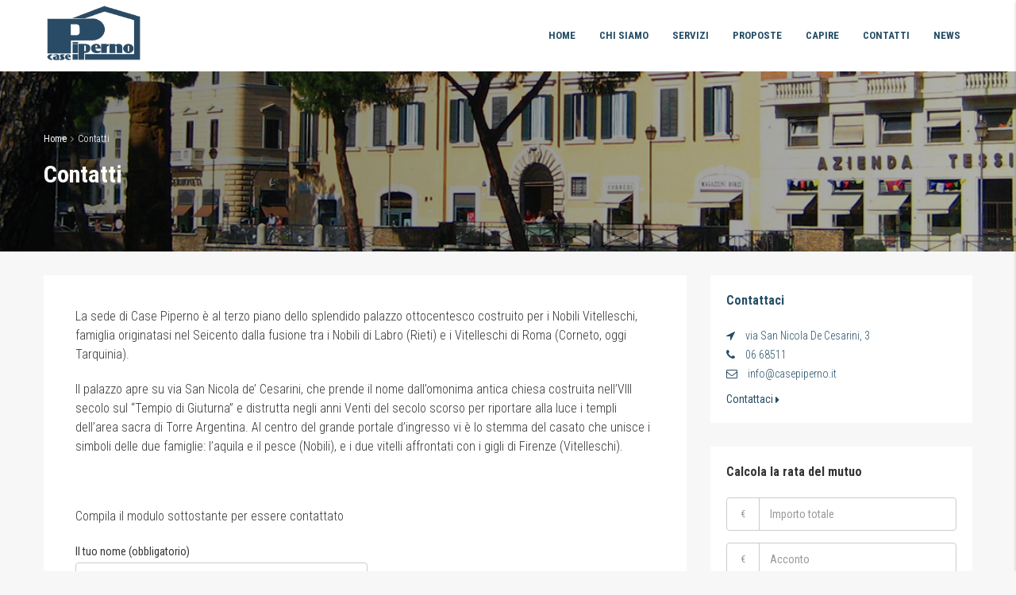

--- FILE ---
content_type: text/html; charset=UTF-8
request_url: https://casepiperno.it/contatti/
body_size: 18405
content:

<!DOCTYPE html>
<html lang="it-IT">
<head>
	<meta charset="UTF-8">
	<meta name="viewport" content="width=device-width, initial-scale=1">
	<link rel="profile" href="http://gmpg.org/xfn/11">
	<link rel="pingback" href="https://casepiperno.it/xmlrpc.php">

	<title>Contatti &#8211; Piperno Case</title>
                        <script>
                            /* You can add more configuration options to webfontloader by previously defining the WebFontConfig with your options */
                            if ( typeof WebFontConfig === "undefined" ) {
                                WebFontConfig = new Object();
                            }
                            WebFontConfig['google'] = {families: ['Roboto+Condensed:300,400,700,300italic,400italic,700italic', 'Lato:400&subset=latin']};

                            (function() {
                                var wf = document.createElement( 'script' );
                                wf.src = 'https://ajax.googleapis.com/ajax/libs/webfont/1.5.3/webfont.js';
                                wf.type = 'text/javascript';
                                wf.async = 'true';
                                var s = document.getElementsByTagName( 'script' )[0];
                                s.parentNode.insertBefore( wf, s );
                            })();
                        </script>
                        <meta name='robots' content='max-image-preview:large' />
<link rel='dns-prefetch' href='//platform-api.sharethis.com' />
<link rel='dns-prefetch' href='//www.google.com' />
<link rel='dns-prefetch' href='//maxcdn.bootstrapcdn.com' />
<link rel='dns-prefetch' href='//s.w.org' />
<link rel="alternate" type="application/rss+xml" title="Piperno Case &raquo; Feed" href="https://casepiperno.it/feed/" />
<link rel="alternate" type="application/rss+xml" title="Piperno Case &raquo; Feed dei commenti" href="https://casepiperno.it/comments/feed/" />
<meta property='og:site_name' content='Piperno Case'/><meta property='og:url' content='https://casepiperno.it/contatti/'/><meta property='og:title' content='Contatti'/><meta property='og:type' content='article'/><meta property='og:image' content='https://casepiperno.it/wp-content/uploads/2019/07/contatti2-1024x107.jpg'/><meta property='og:description' content='La sede di Case Piperno è al terzo piano dello splendido palazzo ottocentesco costruito per i Nobili Vitelleschi, famiglia originatasi nel Seicento dalla fusione tra i Nobili di Labro (Rieti) e i Vitelleschi di Roma (Corneto, oggi Tarquinia). Il palazzo apre su via San Nicola de’ Cesarini, che prend'/>		<script type="text/javascript">
			window._wpemojiSettings = {"baseUrl":"https:\/\/s.w.org\/images\/core\/emoji\/13.0.1\/72x72\/","ext":".png","svgUrl":"https:\/\/s.w.org\/images\/core\/emoji\/13.0.1\/svg\/","svgExt":".svg","source":{"concatemoji":"https:\/\/casepiperno.it\/wp-includes\/js\/wp-emoji-release.min.js"}};
			!function(e,a,t){var n,r,o,i=a.createElement("canvas"),p=i.getContext&&i.getContext("2d");function s(e,t){var a=String.fromCharCode;p.clearRect(0,0,i.width,i.height),p.fillText(a.apply(this,e),0,0);e=i.toDataURL();return p.clearRect(0,0,i.width,i.height),p.fillText(a.apply(this,t),0,0),e===i.toDataURL()}function c(e){var t=a.createElement("script");t.src=e,t.defer=t.type="text/javascript",a.getElementsByTagName("head")[0].appendChild(t)}for(o=Array("flag","emoji"),t.supports={everything:!0,everythingExceptFlag:!0},r=0;r<o.length;r++)t.supports[o[r]]=function(e){if(!p||!p.fillText)return!1;switch(p.textBaseline="top",p.font="600 32px Arial",e){case"flag":return s([127987,65039,8205,9895,65039],[127987,65039,8203,9895,65039])?!1:!s([55356,56826,55356,56819],[55356,56826,8203,55356,56819])&&!s([55356,57332,56128,56423,56128,56418,56128,56421,56128,56430,56128,56423,56128,56447],[55356,57332,8203,56128,56423,8203,56128,56418,8203,56128,56421,8203,56128,56430,8203,56128,56423,8203,56128,56447]);case"emoji":return!s([55357,56424,8205,55356,57212],[55357,56424,8203,55356,57212])}return!1}(o[r]),t.supports.everything=t.supports.everything&&t.supports[o[r]],"flag"!==o[r]&&(t.supports.everythingExceptFlag=t.supports.everythingExceptFlag&&t.supports[o[r]]);t.supports.everythingExceptFlag=t.supports.everythingExceptFlag&&!t.supports.flag,t.DOMReady=!1,t.readyCallback=function(){t.DOMReady=!0},t.supports.everything||(n=function(){t.readyCallback()},a.addEventListener?(a.addEventListener("DOMContentLoaded",n,!1),e.addEventListener("load",n,!1)):(e.attachEvent("onload",n),a.attachEvent("onreadystatechange",function(){"complete"===a.readyState&&t.readyCallback()})),(n=t.source||{}).concatemoji?c(n.concatemoji):n.wpemoji&&n.twemoji&&(c(n.twemoji),c(n.wpemoji)))}(window,document,window._wpemojiSettings);
		</script>
		<style type="text/css">
img.wp-smiley,
img.emoji {
	display: inline !important;
	border: none !important;
	box-shadow: none !important;
	height: 1em !important;
	width: 1em !important;
	margin: 0 .07em !important;
	vertical-align: -0.1em !important;
	background: none !important;
	padding: 0 !important;
}
</style>
	<link rel='stylesheet' id='wp-block-library-css'  href='https://casepiperno.it/wp-includes/css/dist/block-library/style.min.css' type='text/css' media='all' />
<link rel='stylesheet' id='contact-form-7-css'  href='https://casepiperno.it/wp-content/plugins/contact-form-7/includes/css/styles.css' type='text/css' media='all' />
<link rel='stylesheet' id='simple-share-buttons-adder-font-awesome-css'  href='//maxcdn.bootstrapcdn.com/font-awesome/4.3.0/css/font-awesome.min.css' type='text/css' media='all' />
<link rel='stylesheet' id='wp-postratings-css'  href='https://casepiperno.it/wp-content/plugins/wp-postratings/css/postratings-css.css' type='text/css' media='all' />
<link rel='stylesheet' id='bootstrap.min-css'  href='https://casepiperno.it/wp-content/themes/houzez/css/bootstrap.min.css' type='text/css' media='all' />
<link rel='stylesheet' id='font-awesome.min-css'  href='https://casepiperno.it/wp-content/themes/houzez/css/font-awesome.min.css' type='text/css' media='all' />
<link rel='stylesheet' id='houzez-all-css'  href='https://casepiperno.it/wp-content/themes/houzez/css/all.min.css' type='text/css' media='all' />
<link rel='stylesheet' id='houzez-main-css'  href='https://casepiperno.it/wp-content/themes/houzez/css/main.min.css' type='text/css' media='all' />
<link rel='stylesheet' id='houzez-style-css'  href='https://casepiperno.it/wp-content/themes/houzez/style.min.css' type='text/css' media='all' />
<style id='houzez-style-inline-css' type='text/css'>

        .advance-search-header, 
        .advanced-search-mobile, 
        .advanced-search-mobile .single-search .form-control,
        .search-expandable .advanced-search {
            background-color: #ffffff;
        }
        .search-expand-btn {
            background-color: #004274;
        }
        .search-expand-btn {
            color: #ffffff
        }
        .advance-search-header .houzez-theme-button,
        .advanced-search-mobile .houzez-theme-button,
        .splash-search .btn-secondary,
        .advanced-search .btn-secondary,
        .gform_button, 
        .gform_wrapper .button, 
        .gform_wrapper .gform_page_footer .button.gform_next_button {
            color: #ffffff;
            background-color: #004274;
            border: 1px solid #004274;
        }
        .advance-search-header .houzez-theme-button:focus,
        .advanced-search-mobile .houzez-theme-button:focus,
        .advanced-search .btn-secondary:focus,
        .splash-search .btn-secondary:focus,
        .gform_wrapper .button:focus, 
        .gform_wrapper .gform_page_footer .button.gform_next_button:focus {
          color: #ffffff;
          background-color: #007baf;
          border: 1px solid #007baf;
        }
        .advance-search-header .houzez-theme-button:hover,
        .advanced-search .btn-secondary:hover,
        .advanced-search .btn-secondary:active,
        .advanced-search .btn-secondary:active:hover,
        .advanced-search .btn-secondary.active,
        .advanced-search-mobile .houzez-theme-button:hover,
        .splash-search .btn-secondary:hover,
        .gform_wrapper .button:hover, 
        .gform_wrapper .gform_page_footer .button.gform_next_button:hover,
        .gform_wrapper .button:active, 
        .gform_wrapper .gform_page_footer .button.gform_next_button:active {
          color: #ffffff;
          background-color: #007baf;
          border: 1px solid #007baf;
        }
        .advance-search-header .houzez-theme-button:active,
        .advanced-search .btn-secondary:active,
        .advanced-search-mobile .houzez-theme-button:active,
        .splash-search .btn-secondary:active {
          color: #ffffff;
          background-color: #004274;
          border: 1px solid #004274;
        }
        .advanced-search .bootstrap-select .btn,
        .advanced-search .bootstrap-select.open .btn,
        .banner-search-main .dropdown-toggle,
        .advanced-search .form-control,
        .advanced-search-mobile .advance-fields .bootstrap-select .btn,
        .advanced-search-mobile .advance-fields .bootstrap-select.open .btn,
        .advanced-search-mobile .advance-fields .form-control {
            background-color: #fff;
            color: #959595;
        }
        .advanced-search .dropdown-toggle,
        .advanced-search .form-control,
        .advance-search-header .bootstrap-select .btn,
        .advance-search-header .bootstrap-select .fave-load-more a,
        .fave-load-more .advance-search-header .bootstrap-select a,
        .advance-fields .form-control,
        .advanced-search .btn-default.active:hover, .btn-default:active:hover, 
        .advanced-search .open >.btn-default.dropdown-toggle:hover
        .advanced-search .bootstrap-select .btn,
        .advanced-search .bootstrap-select.open .btn,
        .range-wrap {
            border-width: 1px;
            border-style: solid;
            border-color: #cccccc;
        }

        .advanced-search .input-group .form-control,        
        .search-long .search input,
        .advanced-search .search-long .search,
        .advanced-search .search-long .btn-group,
        .advanced-search .search-long .advance-btn,
        .input-group-addon {
            border-color: #cccccc !important;
        }
        .advanced-search-mobile .advance-fields {
            border-top: 1px solid #cccccc;
        }
        .advanced-search-mobile .single-search-wrap button {
            color: #cccccc;
        }

        .advanced-search-mobile .advance-fields::after {
            border-bottom-color: #cccccc;
        }
        .advance-btn.blue {
            color: #ffffff;
        }
        .advance-btn.blue:hover,
        .advance-btn.blue:focus {
            color: #007baf;
        }
        .advanced-search .advance-btn {
            color: #666666;
        }
        .advanced-search .advance-btn:hover {
            color:#000000;
        }
        .advanced-search .advance-btn:focus,
        .advanced-search .advance-btn.active {
            color:#000000;
        }
        .advanced-search .advance-fields,
        .advanced-search .features-list label.title,
        .advanced-search .features-list .checkbox-inline,
        .advanced-search-mobile .advance-fields,
        .advanced-search-mobile .features-list label.title,
        .advanced-search-mobile .features-list .checkbox-inline,
        .range-title,
        .range-text,
        .range-text p,
        .min-price-range,
        .max-price-range,
        .advanced-search-mobile {
            color: #000000;
        }

        .auto-complete {
            background-color: #fff;
        }
        .auto-complete,
        .auto-complete .media {
            border-color: #ccc;
        }
        .bootstrap-select.btn-group .dropdown-menu li a:hover, 
        .bootstrap-select.btn-group .dropdown-menu li a:focus, 
        .bootstrap-select.btn-group .dropdown-menu li a:active {
            background-color: rgba(0, 174, 239, 0.12);
        }

            
        
        .top-bar {
            background-color: #000000;
        }
        .top-bar .top-nav > ul > li > a:hover,
        .top-bar .top-nav > ul li.active > a,
        .top-bar .top-nav > ul ul a:hover,
        .top-contact a:hover,
        .top-bar .dropdown-menu > li:hover,
        .top-contact li .btn:hover {
            color: rgba(0,174,239,0.75);
        }
        .top-contact a,
        .top-contact li,
        .top-contact li .btn,
        .top-bar .top-nav > ul > li > a,
        .top-bar .dropdown-menu {
            color: #ffffff;
            background-color: #000000;
        }
        .top-bar .mobile-nav .nav-trigger {
            color: #FFFFFF;
        }
        
        body {
            background-color: #f7f7f7;
        }
        a,        
        .blue,
        .text-primary,
        .btn-link,
        .item-body h2,
        .detail h3,
        .breadcrumb li a,
        .fave-load-more a,
        .sort-tab .btn,
        .sort-tab .fave-load-more a,
        .fave-load-more .sort-tab a,
        .pagination-main .pagination a,
        .team-caption-after .team-name a:hover,
        .team-caption-after .team-designation a:hover,
        .agent-media .view,
        .my-property-menu a.active,
        .my-property-menu a:hover,
        .search-panel .advance-trigger {        
            color: #264e66;
        }
        .banner-caption h1,
        .banner-caption h2  {
            color: #ffffff;
        }
        .property-item h2 a,
        .property-item .property-title a,
        .widget .media-heading a {
            color: #333333;
        }
        .property-item h2 a:hover,
        .property-item .property-title a:hover,
        .widget .media-heading a:hover {
            color: #264e66;
        }
        .owl-theme .owl-nav [class*=owl-],        
        .testimonial-carousel .owl-nav [class*=owl-]:hover,
        .testimonial-carousel .owl-nav [class*=owl-]:focus,
        .gallery-thumb .icon,
        .share_tooltip {
            background-color: #264e66;
        }
        #sidebar .widget_tag_cloud .tagcloud a,
        .article-footer .meta-tags a,
        .pagination-main .pagination li.active a,
        .other-features .btn.btn-secondary,
        .my-menu .active a,        
        .houzez-module .module-title-nav .module-nav .btn,
        .houzez-module .module-title-nav .module-nav .fave-load-more a,
        .fave-load-more .houzez-module .module-title-nav .module-nav a {
            color: #fff;
            background-color: #264e66;
            border: 1px solid #264e66;
        }
        .plan-tabs li.active {
            box-shadow: inset 0 4px 0 #264e66;
            border-top-color: #264e66;
            background-color: #fff;
            color: #264e66;
        }
        .btn-primary,        
        .label-primary,
        .scrolltop-btn {
            color: #ffffff;
            background-color: #264e66;
            border-color: #264e66;
        }
        .btn-primary.btn-trans{
            color: #264e66;
        }
        .header-section-2 .header-top-call {
            color: #ffffff;
            background-color: #264e66;
        }
        .header-section-2 .avatar {
            color: #ffffff;
        }
        @media (max-width: 991px) {
            .header-section-2 .header-top,
            .header-section-5 .header-top {
                background-color: #264e66;
            }
        }
        .modal-header,
        .ui-slider-horizontal .ui-slider-range,
        .ui-state-hover,
        .ui-widget-content .ui-state-hover,
        .ui-widget-header .ui-state-hover,
        .ui-state-focus,
        .ui-widget-content .ui-state-focus,
        .ui-widget-header .ui-state-focus,
        .list-loading-bar {
            background-color: #264e66;
            border-color: transparent;
        }
        .houzez-module .module-title-nav .module-nav .btn,
        #save_as_draft,
        #put_on_hold {
            color: #264e66;
            border: 1px solid #264e66;
            background-color: transparent;
        }
        .fave-load-more a,
        .fave-load-more a:hover {
            border: 1px solid #264e66;
        }
        #transportation,
        #supermarkets,
        #schools,
        #libraries,
        #pharmacies,
        #hospitals,
        .pay-step-block.active span,
        .loader-ripple div:nth-of-type(2){
            border-color: #264e66;
        }
        .loader-ripple div:nth-of-type(1){
            border-color: #264e66;
        }
        .detail-block .alert-info {
            color: rgba(0,0,0,.85);
            background-color: rgba(170,221,225,0.2);
            border: 1px solid #264e66;
        }
        .houzez-taber-wrap .houzez-tabs li.active::before,
        .houzez-taber-wrap .houzez-tabs li:hover::before,
        .houzez-taber-wrap .houzez-tabs li:active::before,
        .profile-tabs li:hover,
        .steps-nav, .steps-progress-main .steps-progress span {
            background-color: #264e66;
        }
        .btn-secondary,
        .agent_contact_form.btn-secondary,
         .form-media .wpcf7-submit,
         .wpcf7-submit,
         .dsidx-resp-area-submit input[type='submit']{
            color: #fff;
            background-color: #264e66;
            border-color: #264e66;
        }
        .btn-secondary.btn-trans{
            color: #264e66;
        }
        .item-thumb .label-featured, figure .label-featured, .carousel-module .carousel .item figure .label-featured {
            background-color: #044f9b;
            color: #ffffff;
        }
        
            a:hover,
            a:focus,
            a:active,
            .blue:hover,
            .btn-link:hover,
            .breadcrumb li a:hover,
            .pagination-main .pagination a:hover,
            .vc_toggle_title h4:hover ,
            .footer a:hover,
            .impress-address:hover,
            .agent-media .view:hover,
            .my-property .dropdown-menu a:hover,
            .article-detail .article-title a:hover,
            .comments-block .article-title a:hover,
            .detail-block .list-features a:hover{
                color: rgba(38,78,102,0.8);
                text-decoration: none;
            }
            
            .detail-top .media-tabs a:hover span,
            .header-section.slpash-header .header-right a.btn:hover,
            .slpash-header.header-section-4 .header-right a.btn:hover,
            .houzez-module .module-title-nav .module-nav .btn:hover,
            .houzez-module .module-title-nav .module-nav .fave-load-more a:hover,
            .fave-load-more .houzez-module .module-title-nav .module-nav a:hover,
            .houzez-module .module-title-nav .module-nav .btn:focus,
            .houzez-module .module-title-nav .module-nav .fave-load-more a:focus,
            .fave-load-more .houzez-module .module-title-nav .module-nav a:focus{
                color: #fff;
                background-color: rgba(38,78,102,0.8);
                border: 1px solid rgba(38,78,102,0.8);
            }
            .fave-load-more a:hover,
            #sidebar .widget_tag_cloud .tagcloud a:hover,
            .article-footer .meta-tags a:hover,
            .other-features .btn.btn-secondary:hover,
            .my-actions .action-btn:hover,
            .my-actions .action-btn:focus,
            .my-actions .action-btn:active,
            .my-actions .open .action-btn{
                background-color: rgba(38,78,102,0.8);
                border-color: rgba(38,78,102,0.8);
            }
            .owl-theme .owl-nav [class*=owl-]:hover,
            .owl-theme .owl-nav [class*=owl-]:focus,
            .owl-theme .owl-nav [class*=owl-]:active,
            .testimonial-carousel .owl-nav [class*=owl-]:hover,
            .testimonial-carousel .owl-nav [class*=owl-]:focus{
                border-color: rgba(38,78,102,0.8);
            }
            .owl-theme .owl-nav [class*=owl-]:hover,
            .owl-theme .owl-nav [class*=owl-]:focus,
            .owl-theme .owl-nav [class*=owl-]:active {
                background-color: rgba(38,78,102,0.8);
            }
            .btn-primary:hover,
            .btn-primary:focus,
            .btn-primary:active,
            .btn-primary.active,
            .btn-primary:active:hover,
            .btn-primary.btn-trans:hover,
            .btn-primary.btn-trans:focus,
            .btn-primary.btn-trans:active,
            .btn-primary.btn-trans.active,
            .btn-primary.btn-trans:active:hover,
            .invoice-list .btn-invoice:hover,
            #houzez-gmap-main .map-btn:hover,
            .media-tabs-list li > a:hover,
            .media-tabs-list li.active a,
            .detail-bar .detail-tabs li:hover,
            .actions li > span:hover,
            .lightbox-arrow:hover,
            .scrolltop-btn:hover {
                background-color: rgba(38,78,102,0.8);
                border-color: rgba(38,78,102,0.8);
            }
            .btn-secondary:hover,
            .btn-secondary:focus,
            .btn-secondary:active,
            .btn-secondary.active,
            .btn-secondary:active:hover,
            .btn-secondary.btn-trans:hover,
            .btn-secondary.btn-trans:focus,
            .btn-secondary.btn-trans:active,
            .btn-secondary.btn-trans.active,
            .btn-secondary.btn-trans:active:hover,
            .agent_contact_form.btn-secondary:hover,
             .form-media .wpcf7-submit:hover,
             .wpcf7-submit:hover,
             .wpcf7-submit:focus,
             .wpcf7-submit:active,
             .dsidx-resp-area-submit input[type='submit']:hover,
             .dsidx-resp-area-submit input[type='submit']:focus,
             .dsidx-resp-area-submit input[type='submit']:active{
                color: #fff;
                background-color: rgba(51,51,51,1);
                border-color: rgba(51,51,51,1);
            }
        .header-section {
            background-color: #65819b;
        }
        .header-section .navi > ul > li > a {
            color: ;
            background-color: transparent;
        }
        .header-section .header-right .user a,
        .header-section .header-right span {
            color: ;
        }
            .header-section .navi > ul > li > a:hover {
                color: rgba(255,255,255,1);
                background-color: rgba(255,255,255,0.2);
            }
            .header-section .header-right .user a:hover,
            .header-section .header-right span:hover {
                color: rgba(255,255,255,1);
            }
        .header-section-3 .header-top {
            background-color: ;
        }
        .header-section-3 .header-top-social a,
        .header-section-3 .header-contact .contact-block .fa,
        .header-section-3 .header-top .media-heading,
        .header-contact .contact-block p{
            color: ;
        }
        .header-contact .contact-block .fa {
            color: ;
        }
        .header-section-3 .header-bottom {
            background-color: ;
        }
        .header-section-3 .navi > ul > li > a,
        .header-section-3 .header-right .user a,
        .header-section-3 .header-right span {
            color: ;
        }
            .header-section-3 .navi > ul > li > a:hover,
            .header-section-3 .navi > ul > li.active > a{
                color: rgba(255,255,255,1);
                background-color: rgba(255,255,255,0.2);
            }
            .header-section-3 .header-right .user a:hover,
            .header-section-3 .header-right span:hover {
                color: rgba(255,255,255,1);
            }
            .header-section-3 .navi > ul > li {
                border-right: 1px solid rgba(255,255,255,0.2);
            }
            .header-section-3 .header-bottom {
                border-top: 1px solid rgba(255,255,255,0.2);
            }
            .header-section-3 .navi > ul {
                border-left: 1px solid rgba(255,255,255,0.2);
            }
        .header-section-2 .header-top, .header-section-5 .header-top {
            background-color: transparent;
        }
        .header-section-2 .header-bottom, .header-section-5 .header-bottom {
            background-color: #004272;
            border-top: 0px solid #f0f0f0;
            border-bottom: 0px solid #f0f0f0;
        }
        .header-section-2 .header-bottom .navi > ul > li, .header-section-5 .header-bottom .navi > ul > li {
            border-right: 0px solid #f0f0f0;
        }
        .header-section-2 .header-right {
            border-left: 0px solid #f0f0f0;
        }
        .header-section-2 .navi > ul > li > a,
        .header-section-2 .header-right .user a,
         .header-section-2 .header-right span,
         .header-section-5 .navi > ul > li > a,
        .header-section-5 .header-right .user a,
         .header-section-5 .header-right span {
            color: #003a6b;
        }
        .header-section-5 .header-top-social li a, header-section-3 .header-top-social li a {
            color: #FFFFFF;
        }
        
            .header-section-2 .navi > ul > li > a:hover,
             .header-section-2 .navi > ul > li.active > a,
             .header-section-5 .navi > ul > li > a:hover,
             .header-section-5 .navi > ul > li.active > a {
                color: rgba(255,255,255,1);
                background-color: rgba(26,94,158,1);
            }
            .header-section-2 .header-right .user a:hover,
             .header-section-2 .header-right span:hover,
             .header-section-5 .header-right .user a:hover,
             .header-section-5 .header-right span:hover {
                color: rgba(255,255,255,1);
            }
        .header-section .header-right a.btn,
        .header-section-2 .header-right a.btn,
        .header-section-3 .header-right a.btn,
        .header-section-5 .header-right a.btn,
        .header-section-6 .header-right a.btn {
            color: #ffffff;
            border: 1px solid #ffffff;
            background-color: rgba(255,255,255,0.2);
        }
        .header-section .header-right .user a.btn:hover,
        .header-section-2 .header-right .user a.btn:hover,
        .header-section-3 .header-right .user a.btn:hover,
        .header-section-5 .header-right .user a.btn:hover,
        .header-section-6 .header-right .user a.btn:hover {
            color: rgba(255,255,255,1);
            border-color: #ffffff;
            background-color: rgba(255,255,255,0.1);
        }
    
        .header-section-4,
        .header-section-4 .navi > ul ul,
        .sticky_nav.header-section-4 {
            background-color: #ffffff;
        }
        .header-section-4 .navi > ul > li > a,
        .header-section-4 .navi > ul ul a,
        .header-section-4 .header-right .user a,
        .header-section-4 .header-right span {
            color: #264e66;
        }
        .header-section-4 .header-right a.btn {
            color: #264e66;
            border: 1px solid #f7941d;
            background-color: #ffffff;
        }
            .header-section-4 .navi > ul > li > a:hover,
            .header-section-4 .navi > ul ul a:hover,
            .header-section-4 .navi > ul > li.active > a,
            .header-section-4 .header-right .user a:hover,
            .header-section-4 .header-right .user a:focus,
            .header-section-4 .header-right span:hover,
            .header-section-4 .header-right span:focus {
                color: rgba(25,57,76,1);
            }
            .header-section-4 .header-right .user .btn:hover {
                color: rgba(255,255,255,1);
                border-color: rgba(38,78,102,1);
                background-color: rgba(38,78,102,1);
            }
      .houzez-header-transparent {
       background-color: transparent; position: absolute; width: 100%;
       border-bottom: 1px none;
       border-color: rgba(255,255,255,0.3);
      }
      .header-section-4.houzez-header-transparent .navi > ul > li > a,

      .header-section-4.houzez-header-transparent .header-right .account-action span,
      .header-section-4.houzez-header-transparent .header-right .user span {
         color: #ffffff;
      }
    .header-section-4.houzez-header-transparent .navi > ul > li > a:hover,
        .header-section-4.houzez-header-transparent .navi > ul ul a:hover,
        .header-section-4.houzez-header-transparent .account-action li:hover,

        .header-section-4.houzez-header-transparent .header-right .user a:hover,
        .header-section-4.houzez-header-transparent .header-right .account-action span:hover,
        .header-section-4.houzez-header-transparent .header-right .user span:hover,
        .header-section-4.houzez-header-transparent .header-right .user a:focus {
            color: #3b5266;
        }
    .header-section-4.houzez-header-transparent .header-right .btn {
        color: #ffffff;
        border: 1px solid #ffffff;
        background-color: rgba(255,255,255,0.2);
    }
            .header-section-4.houzez-header-transparent .header-right .user .btn:hover {
                color: rgba(255,255,255,1);
                border-color: rgba(38,78,102,1);
                background-color: rgba(38,78,102,0.8);
            }
        .header-section-6 {
            background-color: #264e66;
        }
        .header-section-6 .navi > ul > li > a {
            color: #FFFFFF;
            background-color: transparent;
        }
        .header-section-6 .header-right .user a,
        .header-section-6 .header-right span {
            color: #FFFFFF;
        }
        .header-section-6-icons .header-top-social li a {
            color: #FFFFFF;
        }
        
            .header-section-6 .navi > ul > li > a:hover {
                color: rgba(255,255,255,1);
                background-color: rgba(255,255,255,0.2);
            }
            .header-section-6 .header-right .user a:hover,
            .header-section-6 .header-right span:hover {
                color: rgba(255,255,255,1);
            }
        .navi.main-nav > ul ul {
            background-color: rgba(255,255,255,0.95);
        }
        .navi.main-nav > ul ul a {
            color: #888888!important;
        }
        .navi.main-nav > ul ul a:hover {
            color: #264e66!important;
        }
        .navi.main-nav > ul ul li,
        .houzez-megamenu-inner .sub-menu li {
            border-color: #e6e6e6;
        }
     
        .header-section .header-right a,
        .header-section .header-right span,
        .header-section .header-right .btn-default,
        .header-section .navi ul li,
        .header-section .account-dropdown > ul > li > a,

        .header-section-3 .header-right a,
        .header-section-3 .header-right span,
        .header-section-3 .navi ul li,
        .header-section-3 .account-dropdown > ul > li > a,

        .header-section-2 .header-right a,
        .header-section-2 .header-right span,
        .header-section-2 .navi ul li,
        .header-section-2 .account-dropdown > ul > li > a,

        .header-section-4 .header-right a,
        .header-section-4 .header-right span,
        .header-section-4 .navi ul li,
        .header-section-4 .header-right .btn-default,
        .header-section-4 .account-dropdown > ul > li > a,

        .header-section-5 .header-right a,
        .header-section-5 .header-right span,
        .header-section-5 .navi ul li,
        .header-section-5 .account-dropdown > ul > li > a,

        .header-section-6 .header-right a,
        .header-section-6 .header-right span,
        .header-section-6 .navi ul li,
        .header-section-6 .account-dropdown > ul > li > a,

        .board-panel-menu > li a {
            font-family: Roboto Condensed;
            font-size: 13px;
            font-weight: 700;
            line-height: 18px;
            text-transform: uppercase;
            text-align: left;
        }
        .header-section.slpash-header .navi > ul > li > a:hover,
        .slpash-header.header-section-4 .navi > ul > li > a:hover,
        .header-section.slpash-header .header-right .user > a:hover,
        .slpash-header.header-section-4 .header-right .user > a:hover,
        .header-section.slpash-header .navi > ul > li > a:focus,
        .slpash-header.header-section-4 .navi > ul > li > a:focus,
        .header-section.slpash-header .header-right .user > a:focus,
        .slpash-header.header-section-4 .header-right .user > a:focus  {
            color: rgba(255,255,255,1);
        }
        .header-section.slpash-header .navi > ul > li.active > a{
            color: #264e66;
        }
        .header-mobile {
            background-color: #000000;
        }
        .header-mobile .nav-dropdown > ul {
            background-color: rgba(34,34,34,1);
        }
        .mobile-nav .nav-trigger,
        .header-mobile .user a,
        .header-mobile .user-icon {
            color: #ffffff;
        }
        .splash-header .mobile-nav .nav-trigger,
        .splash-header .header-mobile .user a,
        .splash-header .header-mobile .user-icon {
            color: #FFFFFF;
        }
        .nav-dropdown a,
        .nav-dropdown li .expand-me {
            color: #ffffff;
        }
        .mobile-nav a,
        .header-mobile .account-dropdown > ul > li a {
            font-family: Lato;
            font-size: 14px;
            font-weight: 400;
            line-height: 18px;
            text-transform: none;
            text-align: left;
        }
        .mobile-nav .nav-dropdown > ul ul a {
            color: #ffffff;
            background-color: #333333;
        }
        .mobile-nav .nav-dropdown li {
            border-top: 1px solid #000000;            
        }
            .mobile-nav .nav-dropdown > ul > li:hover {
                background-color: rgba(4,79,155,1);
            }
            .mobile-nav .nav-dropdown li.active > a {
                color: rgba(34,34,34,1);
                background-color: rgba(4,79,155,1);
            }
        .account-dropdown > ul {
            background-color: #FFFFFF;
        }
        .account-dropdown > ul:before {
            border-bottom-color: #FFFFFF;
        }
        .account-dropdown > ul > li > a {
            color: #2e3e49 !important;
        }
        .account-dropdown > ul > li > a:hover, .account-dropdown > ul > li.active > a, .account-dropdown > ul > li.active > a:hover {
            color: #2e3e49 !important;
            background-color: rgba(204,204,204,0.15);
        }
        .account-dropdown > ul > li {
            border-color: #e6e6e6;
        }
        .account-dropdown > ul .sub-menu {
            background-color: #00AEEF;
        }
        .account-dropdown > ul .sub-menu > li,
        .account-dropdown > ul .sub-menu > li a {
            color: #FFFFFF;
        }
        .account-dropdown > ul .sub-menu > li a:hover, .account-dropdown > ul .sub-menu > li.active > a {
            background-color: rgba(255,255,255,0.2) !important;
            color: inherit;
        }
        .account-dropdown > ul .sub-menu > li {
            border-color: rgba(255,255,255,0.3) !important;
        }
        
        .footer {
            background-color: #181818;
        }
        .footer-bottom {
            background-color: #000000;
            border-top: 1px solid #00243f;
        }
        .footer,
        .footer-widget h4,
        .footer-bottom p,
        .footer-widget.widget_calendar caption  {
            color: #ffffff;
        }
        .footer a,
        .footer-bottom .navi a,
        .footer-bottom .foot-social p a {
            color: #ffffff;
        }
        .footer-widget .widget-title,
        .footer p, .footer p.wp-caption-text,
         .footer li,
          .footer li i {
            color: #ffffff;
        }
            .footer a:hover,
            .footer-bottom .navi a:hover,
            .footer-bottom .foot-social p a:hover  {
                color: rgba(0,66,116,1);
            }
            .footer-widget.widget_tag_cloud .tagcloud a {
                color: rgba(0,66,116,1);
                background-color: #ffffff;
                border: 1px solid #ffffff;
            }
        body {
            color: #333333;
            font-family: Roboto Condensed;
            font-size: 16px;
            font-weight: 400;
            line-height: 24px;
            text-transform: none;
        }
        .form-control {
            color: #333333;
            font-weight: 400;
        }
        input, button, select, textarea {
            font-family: Roboto Condensed;
        }
        h1,
        .page-title .title-head,
        .article-detail h1,
        h2,
        .article-detail h2,
        .houzez-module .module-title-nav h2,
        h3,
        .module-title h3,
        .article-detail h3,
        .detail h3,
        .caption-bottom .detail h3,

        .add-title-tab h3,
        #sidebar .widget-title,
        .footer-widget .widget-title,
        .services-module .service-block h3,
        h4,
        .article-detail h4,
        h5,
        .article-detail h5,
        h6,
        .article-detail h6,
        .item-body h2,
        .item-body .property-title,
        .post-card-description h3,
        .post-card-description .post-card-title,
        .my-property .my-heading,
        .module-title h2,
        .houzez-module .module-title-nav h2 {
            font-family: Roboto Condensed;
            font-weight: 700;
            text-transform: inherit;
            text-align: inherit;
        }
        .page-title .title-head,
        .article-detail h1 {
            font-size: 30px;
            line-height: 38px;
        }
        .article-detail h2,
        .houzez-module .module-title-nav h2 {
            font-size: 24px;
            line-height: 32px;
            margin: 0 0 10px 0;
        }
        .houzez-module .module-title-nav h2 {
            margin: 0;
        }
        .module-title h3,
        .article-detail h3,
        .services-module .service-block h3 {
            font-size: 20px;
            line-height: 28px;
        }
        .article-detail h4 {
            font-size: 18px;
            line-height: 26px;
            margin: 0 0 24px 0;
        }
        h5,
        .article-detail h5 {
            font-size: 16px;
            line-height: 24px;
            margin: 0 0 24px 0;
        }
        h6,
        .article-detail h6 {
            font-size: 14px;
            line-height: 20px;
            margin: 0 0 24px 0;
        }
        .item-body h2,
        .post-card-description h3,
        .my-property .my-heading {
            font-size: 16px;
            line-height: 20px;
            margin: 0 0 8px 0;
            font-weight: 500;
            text-transform: inherit;
            text-align: inherit;
        }
        .module-title h2 {
            font-size: 24px;
            line-height: 32px;
            margin: 0 0 10px 0;
            font-weight: 500;
            text-transform: inherit;
            text-align: inherit;
        }
        .module-title .sub-heading {
            font-size: 16px;
            line-height: 24px;
            font-weight: 300;
            text-transform: inherit;
            text-align: inherit;
        }
        .houzez-module .module-title-nav .sub-title {
            font-size: 16px;
            line-height: 18px;
            margin: 8px 0 0 0;
            font-weight: 300;
            text-transform: inherit;
            text-align: inherit;
        }
        .item-thumb .hover-effect:before,
        figure .hover-effect:before,
        .carousel-module .carousel .item figure .hover-effect:before,
        .item-thumb .slideshow .slideshow-nav-main .slick-slide:before,
        .slideshow .slideshow-nav-main .item-thumb .slick-slide:before,
        figure .slideshow .slideshow-nav-main .slick-slide:before,
        .slideshow .slideshow-nav-main figure .slick-slide:before {
        background: linear-gradient(to bottom, rgba(0,0,0,0) 0%, rgba(0,0,0,0) 0%, rgba(0,0,0,0) 65%, rgba(0,0,0,.75) 100%);
        }
        .slideshow .slide .slick-prev:hover,
        .slideshow .slideshow-nav .slick-prev:hover,
        .slideshow .slide .slick-next:hover,
        .slideshow .slideshow-nav .slick-next:hover,
        .slideshow .slide .slick-prev:focus,
        .slideshow .slideshow-nav .slick-prev:focus,
        .slideshow .slide .slick-next:focus,
        .slideshow .slideshow-nav .slick-next:focus
        .item-thumb:hover .hover-effect:before,
        figure:hover .hover-effect:before,
        .carousel-module .carousel .item figure:hover .hover-effect:before,
        .item-thumb:hover .slideshow .slideshow-nav-main .slick-slide:before,
        .slideshow .slideshow-nav-main .item-thumb:hover .slick-slide:before,
        figure:hover .slideshow .slideshow-nav-main .slick-slide:before,
        .slideshow .slideshow-nav-main figure:hover .slick-slide:before,
        .item-thumb:hover .hover-effect:before,
        figure:hover .hover-effect:before,
        .carousel-module .carousel .item figure:hover .hover-effect:before,
        .item-thumb:hover .slideshow .slideshow-nav-main .slick-slide:before,
        .slideshow .slideshow-nav-main .item-thumb:hover .slick-slide:before,
        figure:hover .slideshow .slideshow-nav-main .slick-slide:before,
        .slideshow .slideshow-nav-main figure:hover .slick-slide:before {
            color: #fff;
            background-color: rgba(255,255,255,.5);
        }
        .figure-grid .detail h3,
        .detail-above.detail h3 {
            color: #fff;
        }
        .detail-bottom.detail h3 {
            color: #000;
        }
        .agent-contact a {
            font-weight: 700;
        }
        .label-status {
            background-color: #333;
            font-weight: 700;
        }
        .read .fa {
            top: 1px;
            position: relative;
        }            
        .label-primary,
        .fave-load-more a,
        .widget_tag_cloud .tagcloud a,
        .pagination-main .pagination li.active a,
        .other-features .btn.btn-secondary,
        .my-menu .active am {
            font-weight: 500;
        }       
        .header-detail.table-cell .header-right {
            margin-top: 27px;
        }
        .header-detail h1 .actions span, .header-detail h4 .actions span {
            font-size: 18px;
            display: inline-block;
            vertical-align: middle;
            margin: 0 3px;
        }        
        .header-detail .property-address {
            color: #707070;
            margin-top: 12px;
        }        
        .white-block {
            padding: 40px;
        }
        .wpb_text_column ul,
        .wpb_text_column ol {
            margin-top: 20px;
            margin-bottom: 20px;
            padding-left: 20px;
        }
        #sidebar .widget_houzez_latest_posts img {
            max-width: 90px;
            margin-top: 0;
        }
        #sidebar .widget_houzez_latest_posts .media-heading,
        #sidebar .widget_houzez_latest_posts .read {
            font-size: 14px;
            line-height: 18px;
            font-weight: 700;
        }        
        #sidebar .widget-range .dropdown-toggle,
        .bootstrap-select.btn-group,        
        .search-long .search input,
        .advanced-search .search-long .advance-btn,        
        .splash-search .dropdown-toggle {
            font-weight: 400;
            color: #959595 !important;
            font-size: 15px;
        }

        .advanced-search .input-group .form-control {
            border-left-width: 0;
        }        
        .location-select {
            max-width: 170px;
        }             
        
        .logo img {
            width: autopx;
            height: 75px;
        }
        .header-mobile .header-logo img {
            width: autopx;
            max-height: 35px;
        }
        .user-dashboard-left,
        .board-header {
            background-color:#00365e;
        }
        .board-panel-menu > li a,
        .board-header .board-title,
        .board-header .breadcrumb > .active,
        .board-header .breadcrumb li:after,
        .board-header .steps-progress-main { 
            color:#ffffff; 
         }
        .board-panel-menu > li.active {
            color: #264e66;
        }
        .board-panel-menu .sub-menu {
            background-color: #002B4B;
        }
        .board-panel-menu .sub-menu > li.active > a, .board-panel-menu > li a:hover {
            color: #264e66;
        }
     
        #ihf-main-container .btn-primary,
        #ihf-main-container .dropdown-menu>.active>a, 
        #ihf-main-container .dropdown-menu>.active>a:focus {
            background-color: #264e66;
            border-color: #264e66;
            color: #fff !important;
        } 
        #ihf-main-container .btn-primary:hover, 
        #ihf-main-container .btn-primary:focus, 
        #ihf-main-container .btn-primary:active, 
        #ihf-main-container .btn-primary.active,
        #ihf-main-container .dropdown-menu>.active>a:hover,
        #ihf-main-container .dropdown-menu>li>a:focus, 
        #ihf-main-container .dropdown-menu>li>a:hover {
            background-color: rgba(38,78,102,0.8);
            border-color: rgba(38,78,102,0.8);
        }
        #ihf-main-container .ihf-map-search-refine-link,
        #ihf-main-container .ihf-map-search-refine-link,
        #ihf-main-container .ihf-results-links a {
            background-color: #264e66 !important;
            border-color: #264e66 !important;
            color: #fff !important;
        }
        #ihf-main-container #saveSearchButton {
            background-color: transparent;
            border: none;
            color: #264e66 !important;
        }
        #ihf-main-container a,
        #ihf-main-container .btn-link {
            color: #264e66;       
        }
        #ihf-main-container a:hover,
        #ihf-main-container a:active,
        #ihf-main-container .btn-link:hover,
        #ihf-main-container .btn-link:active {
            color: rgba(38,78,102,0.8);
        }
        .ihf-grid-result-photocount a {       
            border: 1px solid #264e66;   
        }
        .ihf-grid-result-basic-info-container,
        #ihf-main-container {
            color: #333333;
            font-family: Roboto Condensed;
            font-size: 16px;
            font-weight: 400;
            line-height: 24px;
            text-transform: none;
        }
        #ihf-main-container .fs-12,
        .ihf-tab-pane,
        #ihf-agent-sellers-rep,
        #ihf-board-detail-disclaimer,
        #ihf-board-detail-updatetext  {
            font-size: 16px;
        }
        #ihf-main-container .title-bar-1,
        .ihf-map-icon{
            background-color: #264e66;
        }
        .ihf-map-icon{
            border-color: #264e66;
        }
        .ihf-map-icon:after{
            border-top-color: #264e66;
        }
        #ihf-main-container h1, 
        #ihf-main-container h2, 
        #ihf-main-container h3, 
        #ihf-main-container h4, 
        #ihf-main-container h5, 
        #ihf-main-container h6, 
        #ihf-main-container .h1, 
        #ihf-main-container .h2, 
        #ihf-main-container .h3, 
        #ihf-main-container .h4, 
        #ihf-main-container .h5, 
        #ihf-main-container .h6,
        #ihf-main-container h4.ihf-address,
        #ihf-main-container h4.ihf-price  {
            font-family: Roboto Condensed;
            font-weight: 700;
            text-transform: inherit;
            text-align: inherit;
        }
    
        .houzez-osm-cluster{
            background-image: url(http://houzez07.favethemes.com/wp-content/themes/houzez/images/map/cluster-icon.png);
            text-align: center;
            color: #fff;
            width: 48px;
            height: 48px;
            line-height: 48px;
        }
    .module-half .advanced-search {
    border-top: 1px solid #ebebeb;
}
.advanced-search-mobile {
 position: relative;
 z-index: 10;
}
#header-section .header-left {
    width: 100%;
    padding: 0;
}
#singlePropertyMap > div{
    position: absolute !important;
}

.grecaptcha-badge {
    display:none !important;
}
</style>
<script type='text/javascript' src='//platform-api.sharethis.com/js/sharethis.js?#property=632c7a85d1ff0200122c2f27&#038;product=gdpr-compliance-tool-v2' id='simple-share-buttons-adder-mu-js'></script>
<script type='text/javascript' src='https://casepiperno.it/wp-content/plugins/enable-jquery-migrate-helper/js/jquery/jquery-1.12.4-wp.js' id='jquery-core-js'></script>
<script type='text/javascript' src='https://casepiperno.it/wp-content/plugins/enable-jquery-migrate-helper/js/jquery-migrate/jquery-migrate-1.4.1-wp.js' id='jquery-migrate-js'></script>
<link rel="https://api.w.org/" href="https://casepiperno.it/wp-json/" /><link rel="alternate" type="application/json" href="https://casepiperno.it/wp-json/wp/v2/pages/164" /><link rel="EditURI" type="application/rsd+xml" title="RSD" href="https://casepiperno.it/xmlrpc.php?rsd" />
<link rel="wlwmanifest" type="application/wlwmanifest+xml" href="https://casepiperno.it/wp-includes/wlwmanifest.xml" /> 
<meta name="generator" content="WordPress 5.7.14" />
<link rel="canonical" href="https://casepiperno.it/contatti/" />
<link rel='shortlink' href='https://casepiperno.it/?p=164' />
<link rel="alternate" type="application/json+oembed" href="https://casepiperno.it/wp-json/oembed/1.0/embed?url=https%3A%2F%2Fcasepiperno.it%2Fcontatti%2F" />
<link rel="alternate" type="text/xml+oembed" href="https://casepiperno.it/wp-json/oembed/1.0/embed?url=https%3A%2F%2Fcasepiperno.it%2Fcontatti%2F&#038;format=xml" />

<script type='text/javascript'>
var g_hanaFlash = false;
try {
  var fo = new ActiveXObject('ShockwaveFlash.ShockwaveFlash');
  if(fo) g_hanaFlash = true;
}catch(e){
  if(navigator.mimeTypes ['application/x-shockwave-flash'] != undefined) g_hanaFlash = true;
}
function hanaTrackEvents(arg1,arg2,arg3,arg4) { if ( typeof( pageTracker ) !=='undefined') { pageTracker._trackEvent(arg1, arg2, arg3, arg4);} else if ( typeof(_gaq) !=='undefined'){  _gaq.push(['_trackEvent', arg1, arg2, arg3, arg4]);}}
function hana_check_mobile_device(){ if(navigator.userAgent.match(/iPhone/i) || navigator.userAgent.match(/iPod/i) || navigator.userAgent.match(/iPad/i)  || navigator.userAgent.match(/Android/i)) { return true; }else return false; }
</script>
    <script>(function(d, s, id) {
        var js, fjs = d.getElementsByTagName(s)[0];
			if (d.getElementById(id)) return;
			js = d.createElement(s); js.id = id;
			js.src = "//connect.facebook.net/en_US/sdk.js#xfbml=1&version=v2.5&appId=217780371604666";
			fjs.parentNode.insertBefore(js, fjs);
		}(document, 'script', 'facebook-jssdk'));
	</script>
<!-- Favicon --><link rel="shortcut icon" href="https://casepiperno.it/wp-content/uploads/2020/12/logo-piperno__BLU_OK.png"><link rel="icon" href="https://casepiperno.it/wp-content/uploads/2015/04/cropped-favicon-32x32.png" sizes="32x32" />
<link rel="icon" href="https://casepiperno.it/wp-content/uploads/2015/04/cropped-favicon-192x192.png" sizes="192x192" />
<link rel="apple-touch-icon" href="https://casepiperno.it/wp-content/uploads/2015/04/cropped-favicon-180x180.png" />
<meta name="msapplication-TileImage" content="https://casepiperno.it/wp-content/uploads/2015/04/cropped-favicon-270x270.png" />
		<style type="text/css" id="wp-custom-css">
			.houzez-header-transparent{
	background-color: rgba(0,0,0,.4)
}
.btn-secondary{
background-color: #264e66!important;
border-color: #264e66!important;
}

.widget-pages ul {
    list-style: none;
    columns: 1;
}
.date,
.info-row > .property-address{
	display: none;
}
.label-featured{
	background-color: #264e66!important;
}
.label-color-642,
.label-color-649{
	background-color: #478700!important;
}
.label-status-581{
	background-color: #264e66!important;
}
.detail-title .title-right {
	
	display: none;
}
/*.item-price{
	color: #fff;
	background-color: #478700;
	padding: 5px 15px;
	font-size: 20px
}*/
.account-action{
	margin-left:50px;
}
.btn-accordion{
	  font-size: 18px;
    line-height: 18px;
    margin: 0;
	color: #333333;
    font-weight: 500;
	padding-left: 0px;
}
.btn-accordion:hover,
.btn-accordion:focus,
.btn-accordion:active{
	text-decoration: none;
}

#accordion1{
	
}
.ui-widget-content{
	border: none;
}

.img-icon{
	height: 20px;
	width: auto;
}
.detail-title-inner > h4 {
	display: none;
}
.favt-btn,
.add_fav{
	display: none;
}

.btn-details-maps{
	margin-bottom: 20px;
	margin-top: 20px;
	text-align: center;
}
.btn-custom{
	padding: 8px 7px!important;
}
.orariCustom{
	margin-bottom: 5px!important;
	margin-top: 10px;}
.detail-title{display:none}
.detail-top.detail-top-full #gallery::before{
	background: linear-gradient(to bottom,transparent,
    rgba(0,0,0,.1) 100%);
}
/* Custom property price */
.priceCustom > span{
	color: #fff;
	background-color: #478700;
	padding: 5px 15px;
	font-size: 20px
}

	



		</style>
		</head>
<style media="screen">
	.title-head,
	.breadcrumb>li>a,
	.active
	{
		color: white!important;
	}


</style>


<body class="page-template-default page page-id-164 transparent-no elementor-default elementor-kit-3551">
<div id="fb-root"></div>

<div class="modal fade" id="pop-login" tabindex="-1" role="dialog">
    <div class="modal-dialog modal-sm">
        <div class="modal-content">
            <div class="modal-header">
                <ul class="login-tabs">
                    <li class="houzez_login active">Accesso</li>
                    <li class="houzez_register">Registrare</li>

                </ul>
                <button type="button" class="close" data-dismiss="modal" aria-label="Close"><i class="fa fa-close"></i></button>

            </div>
            <div class="modal-body login-block class-for-register-msg">
                <div class="tab-content">
    <div class="tab-pane fade in active">
        <div id="houzez_messages" class="houzez_messages message"></div>
        <form>
            <div class="form-group field-group">
                <div class="input-user input-icon">
                    <input id="login_username" name="username" placeholder="Nome utente o email" type="text" />
                </div>
                <div class="input-pass input-icon">
                    <input id="password" name="password" placeholder="Password" type="password" />
                </div>
            </div>

            
            <div class="forget-block clearfix">
                <div class="form-group pull-left">
                    <div class="checkbox">
                        <label>
                            <input name="remember" id="remember" type="checkbox">
                            Ricordati di me                        </label>
                    </div>
                </div>
                <div class="form-group pull-right">
                    <a href="#" data-dismiss="modal" data-toggle="modal" data-target="#pop-reset-pass">Hai perso la password?</a>
                </div>
            </div>

            <input type="hidden" id="houzez_login_security" name="houzez_login_security" value="73299736a4" /><input type="hidden" name="_wp_http_referer" value="/contatti/" />            <input type="hidden" name="action" id="login_action" value="houzez_login">
            <button type="submit" class="fave-login-button btn btn-primary btn-block">Accesso</button>
        </form>
            </div>

    <div class="tab-pane fade">
        User registration is disabled in this website.    </div>

</div>
            </div>
        </div>
    </div>
</div>
<div class="modal fade" id="pop-reset-pass" tabindex="-1" role="dialog">
    <div class="modal-dialog modal-sm">
        <div class="modal-content">
            <div class="modal-header">
                <ul class="login-tabs">
                    <li class="active">Resetta la password</li>
                </ul>
                <button type="button" class="close" data-dismiss="modal" aria-label="Close"><i class="fa fa-close"></i></button>

            </div>
            <div class="modal-body login-block">
                <p>Per favore inserisci il tuo nome utente o l&#039;indirizzo email. Riceverai un link per creare una nuova password via email.</p>
                <div id="houzez_msg_reset" class="message"></div>
                <form>
                    <div class="form-group">
                        <div class="input-user input-icon">
                            <input name="user_login_forgot" id="user_login_forgot" placeholder="Inserisci il tuo nome utente o e-mail" class="form-control">
                        </div>
                    </div>
                    <input type="hidden" id="fave_resetpassword_security" name="fave_resetpassword_security" value="9a2ff2c2ea" /><input type="hidden" name="_wp_http_referer" value="/contatti/" />                    <button type="button" id="houzez_forgetpass" class="btn btn-primary btn-block">Ottieni una nuova password</button>
                </form>
            </div>
        </div>
    </div>
</div>

<!--start section header-->
<header id="header-section" class="houzez-header-main header-section-4 nav-right   houzez-disabled-login" data-sticky="1">
    <div class="container">
        <div class="header-left">

            <div class="logo logo-desktop">
                

	<a href="https://casepiperno.it/">
					<img src="https://casepiperno.it/wp-content/uploads/2020/12/logo-piperno__BLU_OK.png" alt="logo">
			</a>
            </div>

            <nav class="navi main-nav">
                <ul id="main-nav" class=""><li id="menu-item-192" class="menu-item menu-item-type-post_type menu-item-object-page menu-item-home menu-item-192"><a href="https://casepiperno.it/">Home</a></li>
<li id="menu-item-196" class="menu-item menu-item-type-post_type menu-item-object-page menu-item-196"><a href="https://casepiperno.it/chi-siamo/">Chi Siamo</a></li>
<li id="menu-item-2922" class="menu-item menu-item-type-custom menu-item-object-custom menu-item-home menu-item-2922"><a href="https://casepiperno.it#servizi">Servizi</a></li>
<li id="menu-item-2830" class="menu-item menu-item-type-post_type menu-item-object-page menu-item-2830"><a href="https://casepiperno.it/proposte/">Proposte</a></li>
<li id="menu-item-376" class="menu-item menu-item-type-post_type menu-item-object-page menu-item-376"><a href="https://casepiperno.it/capire/">Capire</a></li>
<li id="menu-item-195" class="menu-item menu-item-type-post_type menu-item-object-page current-menu-item page_item page-item-164 current_page_item menu-item-195"><a href="https://casepiperno.it/contatti/" aria-current="page">Contatti</a></li>
<li id="menu-item-2822" class="menu-item menu-item-type-post_type menu-item-object-page menu-item-2822"><a href="https://casepiperno.it/blog-2/">News</a></li>
</ul>            </nav>
        </div>

                                    <div class="header-right">
                    
    <div class="user">

                </div>
                </div>
                        </div>

</header>
<!--end section header-->


<div class="header-mobile houzez-header-mobile "  data-sticky="1">
	<div class="container">
		<!--start mobile nav-->
		<div class="mobile-nav">
			<span class="nav-trigger"><i class="fa fa-navicon"></i></span>
			<div class="nav-dropdown main-nav-dropdown"></div>
		</div>
		<!--end mobile nav-->
		<div class="header-logo logo-mobile">
			<a href="https://casepiperno.it/">
           <img src="https://casepiperno.it/wp-content/uploads/2020/12/logo-piperno__binaco-footer.png" alt="Mobile logo">
    </a>		</div>
									<div class="header-user">
					 
    <ul class="account-action">
        <li>
            <span class="user-icon"><i class="fa fa-user"></i></span>
            <div class="account-dropdown">
                <ul>
                                    </ul>
            </div>
        </li>
    </ul>
				</div>
						</div>
</div>

<div id="section-body" class="">

	
		<div class="cover">
	

<!--start compare panel-->
<div id="compare-controller" class="compare-panel">
    <div class="compare-panel-header">
        <h4 class="title"> Confronta gli annunci <span class="panel-btn-close pull-right"><i class="fa fa-times"></i></span></h4>
    </div>
    
        <div id="compare-properties-basket">
                </div>
</div>
<!--end compare panel-->

<div class="jumbotron jumbotron-fluid frontcover" style="background:linear-gradient(to left, rgba(0,0,0,0.3), rgba(0,0,0,0.5)), url(https://casepiperno.it/wp-content/uploads/2019/07/contatti2.jpg);  background-repeat: no-repeat;background-size: cover;background-position: center center;">
	<div class="container">

		<div class="page-title breadcrumb-top">
    <div class="row">
        <div class="col-sm-12">
            <ol class="breadcrumb"><li itemscope itemtype="http://data-vocabulary.org/Breadcrumb"><a itemprop="url" href="https://casepiperno.it/"><span itemprop="title">Home</span></a></li><li class="active">Contatti</li></ol>            <div class="page-title-left">
                <h1 class="title-head">
                Contatti                </h1>
            </div>
            
            
        </div>
    </div>
</div>


	</div>
</div>




	<section class="section-detail-content default-page">
		<div class="container">
			<div class="row">
				<div class="col-lg-8 col-md-8 col-sm-12 col-xs-12 container-contentbar">
					<div class="page-main">
						<div class="article-detail">
							<article id="post-164" class="post-164 page type-page status-publish has-post-thumbnail hentry">
	<div class="entry-content">
		<p>La sede di Case Piperno è al terzo piano dello splendido palazzo ottocentesco costruito per i Nobili Vitelleschi, famiglia originatasi nel Seicento dalla fusione tra i Nobili di Labro (Rieti) e i Vitelleschi di Roma (Corneto, oggi Tarquinia).</p>
<p>Il palazzo apre su via San Nicola de’ Cesarini, che prende il nome dall’omonima antica chiesa costruita nell&#8217;VIII secolo sul “Tempio di Giuturna” e distrutta negli anni Venti del secolo scorso per riportare alla luce i templi dell’area sacra di Torre Argentina. Al centro del grande portale d’ingresso vi è lo stemma del casato che unisce i simboli delle due famiglie: l’aquila e il pesce (Nobili), e i due vitelli affrontati con i gigli di Firenze (Vitelleschi).</p>
<p>&nbsp;</p>
<p>Compila il modulo sottostante per essere contattato</p>
<div role="form" class="wpcf7" id="wpcf7-f2664-p164-o1" lang="it-IT" dir="ltr">
<div class="screen-reader-response"><p role="status" aria-live="polite" aria-atomic="true"></p> <ul></ul></div>
<form action="/contatti/#wpcf7-f2664-p164-o1" method="post" class="wpcf7-form init" novalidate="novalidate" data-status="init">
<div style="display: none;">
<input type="hidden" name="_wpcf7" value="2664" />
<input type="hidden" name="_wpcf7_version" value="5.5.6.1" />
<input type="hidden" name="_wpcf7_locale" value="it_IT" />
<input type="hidden" name="_wpcf7_unit_tag" value="wpcf7-f2664-p164-o1" />
<input type="hidden" name="_wpcf7_container_post" value="164" />
<input type="hidden" name="_wpcf7_posted_data_hash" value="" />
<input type="hidden" name="_wpcf7_recaptcha_response" value="" />
</div>
<p><label> Il tuo nome (obbligatorio)<br />
    <span class="wpcf7-form-control-wrap your-name"><input type="text" name="your-name" value="" size="40" class="wpcf7-form-control wpcf7-text wpcf7-validates-as-required" aria-required="true" aria-invalid="false" /></span> </label></p>
<p><label> La tua email (obbligatorio)<br />
    <span class="wpcf7-form-control-wrap your-email"><input type="email" name="your-email" value="" size="40" class="wpcf7-form-control wpcf7-text wpcf7-email wpcf7-validates-as-required wpcf7-validates-as-email" aria-required="true" aria-invalid="false" /></span> </label></p>
<p><label> Oggetto del messaggio<br />
    <span class="wpcf7-form-control-wrap your-subject"><input type="text" name="your-subject" value="" size="40" class="wpcf7-form-control wpcf7-text" aria-invalid="false" /></span> </label></p>
<p><label> Il tuo messaggio<br />
    <span class="wpcf7-form-control-wrap your-message"><textarea name="your-message" cols="40" rows="10" class="wpcf7-form-control wpcf7-textarea" aria-invalid="false"></textarea></span> </label></p>
<p><span class="wpcf7-form-control-wrap your-consent"><span class="wpcf7-form-control wpcf7-acceptance"><span class="wpcf7-list-item"><label><input type="checkbox" name="your-consent" value="1" aria-invalid="false" /><span class="wpcf7-list-item-label">Accetto le <a href"" target="_blank">norme sulla privacy</span></label></span></span></span></p>
<p><input type="submit" value="Invia" class="wpcf7-form-control has-spinner wpcf7-submit" /></p>
<div class="wpcf7-response-output" aria-hidden="true"></div></form></div>
<p>.</p>
			</div><!-- .entry-content -->
</article><!-- #post-## -->
						</div>
					</div>
				</div>

				<div class="col-lg-4 col-md-4 col-sm-6 col-xs-12 container-sidebar ">
					<aside id="sidebar" class="sidebar-white">
						<div id="houzez_contact-2" class="widget widget-contact"><div class="widget-top"><h3 class="widget-title">Contattaci</h3></div>           
            <div class="widget-body">
			
                <div class="contact_text"></div>
                <ul class="list-unstyled">
                                        <li><i class="fa fa-location-arrow"></i> via San Nicola De Cesarini, 3</li>
                    
                                        <li><i class="fa fa-phone"></i> 06 68511</li>
                    
					
                                        <li><i class="fa fa-envelope-o"></i> <a href="mailto:info@casepiperno.it">info@casepiperno.it</a></li>
                                    </ul>

                                <p class="read"><a href="https://casepiperno.it/contatti">Contattaci <i class="fa fa-caret-right"></i></a></p>
                            </div>

	    </div><div id="houzez_mortgage_calculator-2" class="widget widget-calculate"><div class="widget-top"><h3 class="widget-title">Calcola la rata del mutuo</h3></div>
        <div class="widget-body">
            <form method="" action="#">
                <div class="form-group icon-holder">
                    <input class="form-control" id="mc_total_amount" placeholder="Importo totale" type="text">
                    <span class="field-icon">€</span>
                </div>
                <div class="form-group icon-holder">
                    <input class="form-control" id="mc_down_payment" placeholder="Acconto" type="text">
                    <span class="field-icon">€</span>
                </div>
                <div class="form-group icon-holder">
                    <input class="form-control" id="mc_interest_rate" placeholder="Tasso d&#039;interesse" type="text">
                    <span class="field-icon">%</span>
                </div>
                <div class="form-group icon-holder">
                    <input class="form-control" id="mc_term_years" placeholder="Durata del prestito (anni)" type="text">
                    <span class="field-icon"><i class="fa fa-calendar"></i></span>
                </div>
                <div class="form-group icon-holder">
                    <select class="selectpicker" id="mc_payment_period" data-live-search="false" data-live-search-style="begins">
                        <option value="12">Mensile</option>
                        <option value="26">Bisettimanale</option>
                        <option value="52">Settimanalmente</option>
                    </select>
                </div>
                <button id="houzez_mortgage_calculate" class="btn btn-secondary btn-block">Calcolare</button>
                <div class="morg-detail">
                    <div class="morg-result">
                        <div id="mortgage_mwbi"></div>
                        <img src="https://casepiperno.it/wp-content/themes/houzez/images/icon_inspector.png" alt="icon inspector" class="show-morg">
                    </div>
                    <div class="morg-summery">
                        <div class="result-title">
                            Importo finanziato:                        </div>
                        <div id="amount_financed" class="result-value"></div>

                        <div class="result-title">
                            Pagamenti del mutuo:                        </div>
                        <div id="mortgage_pay" class="result-value"></div>

                        <div class="result-title">
                            Costo annuale del prestito:                        </div>
                        <div id="annual_cost" class="result-value"></div>

                    </div>
                </div>
            </form>
        </div>
        </div>					</aside>
				</div>

			</div>
		</div>
	</section>



        </div> <!--.container Start in header-->
    </div> <!--Start in header end #section-body-->

<button class="scrolltop-btn back-top"><i class="fa fa-angle-up"></i></button>

<!--start footer section-->
<footer id="footer-section">
    
    <div class="footer">
	<div class="container">
        <div class="row">

            <div class="col-md-4 col-sm-12 col-xs-12"><div id="media_image-2" class="footer-widget widget_media_image"><a href="https://casepiperno.it"><img width="200" height="121" src="https://casepiperno.it/wp-content/uploads/2020/12/logo-piperno__binaco-footer.png" class="image wp-image-3779  attachment-full size-full" alt="" loading="lazy" style="max-width: 100%; height: auto;" srcset="https://casepiperno.it/wp-content/uploads/2020/12/logo-piperno__binaco-footer.png 200w, https://casepiperno.it/wp-content/uploads/2020/12/logo-piperno__binaco-footer-150x91.png 150w" sizes="(max-width: 200px) 100vw, 200px" /></a></div><div id="houzez_contact-3" class="footer-widget widget-contact">           
            <div class="widget-body">
			
                <div class="contact_text"></div>
                <ul class="list-unstyled">
                                        <li><i class="fa fa-location-arrow"></i> via San Nicola De Cesarini, 3</li>
                    
                                        <li><i class="fa fa-phone"></i> 06 68511</li>
                    
					
                                        <li><i class="fa fa-envelope-o"></i> <a href="mailto:info@casepiperno.it">info@casepiperno.it</a></li>
                                    </ul>

                            </div>

	    </div><div id="custom_html-3" class="widget_text footer-widget widget_custom_html"><div class="textwidget custom-html-widget"><p>
	Powered by <a href="https://dfsolutions.it">DF Solutions s.r.l.</a>
</p></div></div></div><div class="col-md-4 col-sm-12 col-xs-12"><div id="nav_menu-5" class="footer-widget widget_nav_menu"><div class="widget-top"><h3 class="widget-title">Link utili</h3></div><div class="menu-footer-menu-container"><ul id="menu-footer-menu" class="menu"><li id="menu-item-2772" class="menu-item menu-item-type-post_type menu-item-object-page menu-item-2772"><a href="https://casepiperno.it/privacy-policy/">Privacy Policy</a></li>
<li id="menu-item-2953" class="menu-item menu-item-type-post_type menu-item-object-page menu-item-2953"><a href="https://casepiperno.it/cookie-policy/">Cookie Policy</a></li>
<li id="menu-item-2771" class="menu-item menu-item-type-post_type menu-item-object-page menu-item-2771"><a href="https://casepiperno.it/dati-e-riferimenti-legali/">Dati e riferimenti legali</a></li>
<li id="menu-item-2954" class="menu-item menu-item-type-post_type menu-item-object-page current-menu-item page_item page-item-164 current_page_item menu-item-2954"><a href="https://casepiperno.it/contatti/" aria-current="page">Contatti</a></li>
</ul></div></div></div><div class="col-md-4 col-sm-12 col-xs-12"><div id="custom_html-2" class="widget_text footer-widget widget_custom_html"><div class="textwidget custom-html-widget">

<iframe src="https://www.facebook.com/plugins/like.php?href=https%3A%2F%2Fwww.facebook.com%2FCasePiperno&width=172&layout=button&action=like&size=large&show_faces=false&share=true&height=65&appId" width="172" height="65" style="border:none;overflow:hidden" scrolling="no" frameborder="0" allow="encrypted-media"></iframe></div></div></div>        </div>
    </div>
</div>
    <div class="footer-bottom">

    	<div class="container">
            <div class="row">
                                <div class="col-md-3 col-sm-3">
                    <div class="footer-col">
                        <p>Case Piperno - Tutti i diritti sono riservati</p>
                    </div>
                </div>
                                <div class="col-md-6 col-sm-6">
                    <div class="footer-col">
                        <div class="navi">
	                        <ul id="footer-menu" class=""><li class="menu-item menu-item-type-post_type menu-item-object-page menu-item-2772"><a href="https://casepiperno.it/privacy-policy/">Privacy Policy</a></li>
<li class="menu-item menu-item-type-post_type menu-item-object-page menu-item-2953"><a href="https://casepiperno.it/cookie-policy/">Cookie Policy</a></li>
<li class="menu-item menu-item-type-post_type menu-item-object-page menu-item-2771"><a href="https://casepiperno.it/dati-e-riferimenti-legali/">Dati e riferimenti legali</a></li>
<li class="menu-item menu-item-type-post_type menu-item-object-page current-menu-item page_item page-item-164 current_page_item menu-item-2954"><a href="https://casepiperno.it/contatti/" aria-current="page">Contatti</a></li>
</ul>						</div>

                    </div>
                </div>
                                <div class="col-md-3 col-sm-3">
                    <div class="footer-col foot-social">
                        <p>
                            Seguici                           
                            					        	<a target="_blank" href="https://www.facebook.com/CasePiperno/"><i class="fa fa-facebook-square"></i></a>
					        
					        
					        					            <a target="_blank" href="http://linkedin.com/company/case-piperno"><i class="fa fa-linkedin-square"></i></a>
					        
					        
					        
					        
					                                                            </p>
                    </div>
                </div>
                
            </div>
        </div>

    </div><!-- End footer bottom -->

</footer>
<!--end footer section-->

<script type='text/javascript' src='https://casepiperno.it/wp-includes/js/dist/vendor/wp-polyfill.min.js' id='wp-polyfill-js'></script>
<script type='text/javascript' id='wp-polyfill-js-after'>
( 'fetch' in window ) || document.write( '<script src="https://casepiperno.it/wp-includes/js/dist/vendor/wp-polyfill-fetch.min.js"></scr' + 'ipt>' );( document.contains ) || document.write( '<script src="https://casepiperno.it/wp-includes/js/dist/vendor/wp-polyfill-node-contains.min.js"></scr' + 'ipt>' );( window.DOMRect ) || document.write( '<script src="https://casepiperno.it/wp-includes/js/dist/vendor/wp-polyfill-dom-rect.min.js"></scr' + 'ipt>' );( window.URL && window.URL.prototype && window.URLSearchParams ) || document.write( '<script src="https://casepiperno.it/wp-includes/js/dist/vendor/wp-polyfill-url.min.js"></scr' + 'ipt>' );( window.FormData && window.FormData.prototype.keys ) || document.write( '<script src="https://casepiperno.it/wp-includes/js/dist/vendor/wp-polyfill-formdata.min.js"></scr' + 'ipt>' );( Element.prototype.matches && Element.prototype.closest ) || document.write( '<script src="https://casepiperno.it/wp-includes/js/dist/vendor/wp-polyfill-element-closest.min.js"></scr' + 'ipt>' );( 'objectFit' in document.documentElement.style ) || document.write( '<script src="https://casepiperno.it/wp-includes/js/dist/vendor/wp-polyfill-object-fit.min.js"></scr' + 'ipt>' );
</script>
<script type='text/javascript' id='contact-form-7-js-extra'>
/* <![CDATA[ */
var wpcf7 = {"api":{"root":"https:\/\/casepiperno.it\/wp-json\/","namespace":"contact-form-7\/v1"}};
/* ]]> */
</script>
<script type='text/javascript' src='https://casepiperno.it/wp-content/plugins/contact-form-7/includes/js/index.js' id='contact-form-7-js'></script>
<script type='text/javascript' src='https://casepiperno.it/wp-content/plugins/simple-share-buttons-adder/js/ssba.js' id='simple-share-buttons-adder-ssba-js'></script>
<script type='text/javascript' id='simple-share-buttons-adder-ssba-js-after'>
Main.boot( [] );
</script>
<script type='text/javascript' id='wp-postratings-js-extra'>
/* <![CDATA[ */
var ratingsL10n = {"plugin_url":"https:\/\/casepiperno.it\/wp-content\/plugins\/wp-postratings","ajax_url":"https:\/\/casepiperno.it\/wp-admin\/admin-ajax.php","text_wait":"Please rate only 1 item at a time.","image":"stars","image_ext":"gif","max":"5","show_loading":"1","show_fading":"1","custom":"0"};
var ratings_mouseover_image=new Image();ratings_mouseover_image.src="https://casepiperno.it/wp-content/plugins/wp-postratings/images/stars/rating_over.gif";;
/* ]]> */
</script>
<script type='text/javascript' src='https://casepiperno.it/wp-content/plugins/wp-postratings/js/postratings-js.js' id='wp-postratings-js'></script>
<script type='text/javascript' src='https://casepiperno.it/wp-content/themes/houzez/js/bootstrap.min.js' id='bootstrap.min-js'></script>
<script type='text/javascript' id='houzez-plugins-js-extra'>
/* <![CDATA[ */
var hz_plugin = {"rating_terrible":"terribile","rating_poor":"Povero","rating_average":"Media","rating_vgood":"Molto bene","rating_exceptional":"Eccezionale"};
/* ]]> */
</script>
<script type='text/javascript' src='https://casepiperno.it/wp-content/themes/houzez/js/plugins.js' id='houzez-plugins-js'></script>
<script type='text/javascript' src='https://casepiperno.it/wp-content/plugins/enable-jquery-migrate-helper/js/jquery-ui/core.min.js' id='jquery-ui-core-js'></script>
<script type='text/javascript' src='https://casepiperno.it/wp-content/plugins/enable-jquery-migrate-helper/js/jquery-ui/datepicker.min.js' id='jquery-ui-datepicker-js'></script>
<script type='text/javascript' id='jquery-ui-datepicker-js-after'>
jQuery(document).ready(function(jQuery){jQuery.datepicker.setDefaults({"closeText":"Chiudi","currentText":"Oggi","monthNames":["Gennaio","Febbraio","Marzo","Aprile","Maggio","Giugno","Luglio","Agosto","Settembre","Ottobre","Novembre","Dicembre"],"monthNamesShort":["Gen","Feb","Mar","Apr","Mag","Giu","Lug","Ago","Set","Ott","Nov","Dic"],"nextText":"Prossimo","prevText":"Precedente","dayNames":["domenica","luned\u00ec","marted\u00ec","mercoled\u00ec","gioved\u00ec","venerd\u00ec","sabato"],"dayNamesShort":["Dom","Lun","Mar","Mer","Gio","Ven","Sab"],"dayNamesMin":["D","L","M","M","G","V","S"],"dateFormat":"d MM yy","firstDay":1,"isRTL":false});});
</script>
<script type='text/javascript' src='https://casepiperno.it/wp-content/themes/houzez/js/i18n/datepicker-it.js' id='datepicker-it-js'></script>
<script type='text/javascript' src='https://casepiperno.it/wp-content/plugins/enable-jquery-migrate-helper/js/jquery-ui/widget.min.js' id='jquery-ui-widget-js'></script>
<script type='text/javascript' src='https://casepiperno.it/wp-content/plugins/enable-jquery-migrate-helper/js/jquery-ui/position.min.js' id='jquery-ui-position-js'></script>
<script type='text/javascript' src='https://casepiperno.it/wp-content/plugins/enable-jquery-migrate-helper/js/jquery-ui/menu.min.js' id='jquery-ui-menu-js'></script>
<script type='text/javascript' src='https://casepiperno.it/wp-includes/js/dist/dom-ready.min.js' id='wp-dom-ready-js'></script>
<script type='text/javascript' src='https://casepiperno.it/wp-includes/js/dist/hooks.min.js' id='wp-hooks-js'></script>
<script type='text/javascript' src='https://casepiperno.it/wp-includes/js/dist/i18n.min.js' id='wp-i18n-js'></script>
<script type='text/javascript' id='wp-i18n-js-after'>
wp.i18n.setLocaleData( { 'text direction\u0004ltr': [ 'ltr' ] } );
</script>
<script type='text/javascript' id='wp-a11y-js-translations'>
( function( domain, translations ) {
	var localeData = translations.locale_data[ domain ] || translations.locale_data.messages;
	localeData[""].domain = domain;
	wp.i18n.setLocaleData( localeData, domain );
} )( "default", {"translation-revision-date":"2025-11-16 09:27:18+0000","generator":"GlotPress\/4.0.3","domain":"messages","locale_data":{"messages":{"":{"domain":"messages","plural-forms":"nplurals=2; plural=n != 1;","lang":"it"},"Notifications":["Notifiche"]}},"comment":{"reference":"wp-includes\/js\/dist\/a11y.js"}} );
</script>
<script type='text/javascript' src='https://casepiperno.it/wp-includes/js/dist/a11y.min.js' id='wp-a11y-js'></script>
<script type='text/javascript' id='jquery-ui-autocomplete-js-extra'>
/* <![CDATA[ */
var uiAutocompleteL10n = {"noResults":"Nessun risultato trovato.","oneResult":"Trovato 1 risultato. Usa i tasti freccia su e gi\u00f9 per esplorarlo.","manyResults":"Trovati %d risultati. Usa i tasti freccia su e gi\u00f9 per esplorarli.","itemSelected":"Elemento selezionato."};
/* ]]> */
</script>
<script type='text/javascript' src='https://casepiperno.it/wp-content/plugins/enable-jquery-migrate-helper/js/jquery-ui/autocomplete.min.js' id='jquery-ui-autocomplete-js'></script>
<script type='text/javascript' src='https://casepiperno.it/wp-content/plugins/enable-jquery-migrate-helper/js/jquery-ui/mouse.min.js' id='jquery-ui-mouse-js'></script>
<script type='text/javascript' id='houzez_ajax_calls-js-extra'>
/* <![CDATA[ */
var HOUZEZ_ajaxcalls_vars = {"admin_url":"https:\/\/casepiperno.it\/wp-admin\/","houzez_rtl":"no","redirect_type":"same_page","login_redirect":"https:\/\/casepiperno.it\/contatti\/","login_loading":"Invio di informazioni utente, attendere ...","direct_pay_text":"Elaborazione, attendere prego ...","user_id":"0","transparent_menu":"no","simple_logo":"https:\/\/casepiperno.it\/wp-content\/uploads\/2020\/12\/logo-piperno__BLU_OK.png","retina_logo":"https:\/\/casepiperno.it\/wp-content\/uploads\/2020\/12\/logo-piperno__BLU_OK.png","retina_logo_mobile":"https:\/\/casepiperno.it\/wp-content\/uploads\/2020\/12\/logo-piperno__binaco-footer.png","retina_logo_mobile_splash":"https:\/\/casepiperno.it\/wp-content\/uploads\/2020\/12\/logo-piperno__binaco-footer.png","retina_logo_splash":"https:\/\/casepiperno.it\/wp-content\/uploads\/2020\/12\/logo-piperno_OK_BIANCO.png","retina_logo_height":"24","retina_logo_width":"140","property_lat":"","property_lng":"","property_map":"","property_map_street":"","is_singular_property":"","process_loader_refresh":"fa fa-spin fa-refresh","process_loader_spinner":"fa fa-spin fa-spinner","process_loader_circle":"fa fa-spin fa-circle-o-notch","process_loader_cog":"fa fa-spin fa-cog","success_icon":"fa fa-check","set_as_featured":"Imposta come in primo piano","remove_featured":"Rimuovi da In primo piano","prop_featured":"In primo piano","featured_listings_none":"Hai utilizzato tutti gli annunci \"In primo piano\" nel tuo pacchetto.","prop_sent_for_approval":"Inviato per approvazione","paypal_connecting":"Connessione a paypal, attendere prego ...","mollie_connecting":"Collegamento a mollie, attendere prego ...","confirm":"Sei sicuro di voler eliminare?","confirm_featured":"Sei sicuro di voler rendere questo un annuncio in primo piano?","confirm_featured_remove":"Sei sicuro di voler rimuovere dall'annuncio in primo piano?","confirm_relist":"Sei sicuro di voler rimettere in vendita questa propriet\u00e0?","delete_property":"In elaborazione, per favore aspetta ...","delete_confirmation":"Sei sicuro di voler eliminare?","not_found":"Non abbiamo trovato alcun risultato","for_rent":"for-rent","for_rent_price_range":"for-rent","currency_symbol":"\u20ac","advanced_search_widget_min_price":"10000","advanced_search_widget_max_price":"5000000","advanced_search_min_price_range_for_rent":"50","advanced_search_max_price_range_for_rent":"25000","advanced_search_widget_min_area":"10","advanced_search_widget_max_area":"1000","advanced_search_price_slide":"0","fave_page_template":"page.php","google_map_style":"[{\"featureType\":\"administrative\",\"elementType\":\"labels.text.fill\",\"stylers\":[{\"color\":\"#444444\"}]},{\"featureType\":\"administrative.locality\",\"elementType\":\"labels\",\"stylers\":[{\"visibility\":\"on\"}]},{\"featureType\":\"landscape\",\"elementType\":\"all\",\"stylers\":[{\"color\":\"#f2f2f2\"},{\"visibility\":\"simplified\"}]},{\"featureType\":\"poi\",\"elementType\":\"all\",\"stylers\":[{\"visibility\":\"on\"}]},{\"featureType\":\"poi\",\"elementType\":\"geometry\",\"stylers\":[{\"visibility\":\"simplified\"},{\"saturation\":\"-65\"},{\"lightness\":\"45\"},{\"gamma\":\"1.78\"}]},{\"featureType\":\"poi\",\"elementType\":\"labels\",\"stylers\":[{\"visibility\":\"off\"}]},{\"featureType\":\"poi\",\"elementType\":\"labels.icon\",\"stylers\":[{\"visibility\":\"off\"}]},{\"featureType\":\"road\",\"elementType\":\"all\",\"stylers\":[{\"saturation\":-100},{\"lightness\":45}]},{\"featureType\":\"road\",\"elementType\":\"labels\",\"stylers\":[{\"visibility\":\"on\"}]},{\"featureType\":\"road\",\"elementType\":\"labels.icon\",\"stylers\":[{\"visibility\":\"off\"}]},{\"featureType\":\"road.highway\",\"elementType\":\"all\",\"stylers\":[{\"visibility\":\"simplified\"}]},{\"featureType\":\"road.highway\",\"elementType\":\"labels.icon\",\"stylers\":[{\"visibility\":\"off\"}]},{\"featureType\":\"road.arterial\",\"elementType\":\"labels.icon\",\"stylers\":[{\"visibility\":\"off\"}]},{\"featureType\":\"transit.line\",\"elementType\":\"geometry\",\"stylers\":[{\"saturation\":\"-33\"},{\"lightness\":\"22\"},{\"gamma\":\"2.08\"}]},{\"featureType\":\"transit.station.airport\",\"elementType\":\"geometry\",\"stylers\":[{\"gamma\":\"2.08\"},{\"hue\":\"#ffa200\"}]},{\"featureType\":\"transit.station.airport\",\"elementType\":\"labels\",\"stylers\":[{\"visibility\":\"off\"}]},{\"featureType\":\"transit.station.rail\",\"elementType\":\"labels.text\",\"stylers\":[{\"visibility\":\"off\"}]},{\"featureType\":\"transit.station.rail\",\"elementType\":\"labels.icon\",\"stylers\":[{\"visibility\":\"simplified\"},{\"saturation\":\"-55\"},{\"lightness\":\"-2\"},{\"gamma\":\"1.88\"},{\"hue\":\"#ffab00\"}]},{\"featureType\":\"water\",\"elementType\":\"all\",\"stylers\":[{\"color\":\"#bbd9e5\"},{\"visibility\":\"simplified\"}]}]","googlemap_default_zoom":"12","googlemap_pin_cluster":"","googlemap_zoom_cluster":"10","map_icons_path":"https:\/\/casepiperno.it\/wp-content\/themes\/houzez\/images\/map\/","infoboxClose":"https:\/\/casepiperno.it\/wp-content\/themes\/houzez\/images\/map\/close.png","clusterIcon":"http:\/\/houzez07.favethemes.com\/wp-content\/themes\/houzez\/images\/map\/cluster-icon.png","marker_spiderfier":"0","google_map_needed":"","paged":"0","search_result_page":"normal_page","search_keyword":"","search_country":"","search_state":"","search_city":"","search_feature":"","search_area":"","search_status":"","search_label":"","search_type":"","search_bedrooms":"","search_bathrooms":"","search_min_price":"","search_max_price":"","search_currency":"","search_min_area":"","search_max_area":"","search_property_id":"","search_publish_date":"","search_no_posts":"10","search_location":"","use_radius":"on","search_lat":"","search_long":"","search_radius":"","transportation":"Trasporti","supermarket":"Supermercato","schools":"scuole","libraries":"Biblioteche","pharmacies":"farmacie","hospitals":"Ospedali","sort_by":"","measurement_updating_msg":"Aggiornamento, attendere prego ...","autosearch_text":"Ricerca in corso ...","currency_updating_msg":"Aggiornamento della valuta, attendere ...","currency_position":"before","submission_currency":"USD","wire_transfer_text":"Essere pagato","direct_pay_thanks":"Grazie. Controlla la tua email per le istruzioni di pagamento.","direct_payment_title":"Istruzioni per il pagamento diretto","direct_payment_button":"INVIAMI LA FATTURA","direct_payment_details":"","measurement_unit":"m\u00b2","header_map_selected_city":[],"thousands_separator":".","current_tempalte":"","monthly_payment":"Pagamento mensile","weekly_payment":"Pagamento settimanale","bi_weekly_payment":"Pagamento bisettimanale","compare_button_url":"https:\/\/casepiperno.it\/confrontare\/","template_thankyou":"https:\/\/casepiperno.it\/","compare_page_not_found":"Si prega di creare una pagina usando il template di confronto delle propriet\u00e0","property_detail_top":"v2","keyword_search_field":"prop_city_state_county","keyword_autocomplete":"1","houzez_date_language":"it","houzez_default_radius":"50","enable_radius_search":"0","enable_radius_search_halfmap":"0","houzez_primary_color":"#264e66","geo_country_limit":"1","geocomplete_country":"IT","houzez_logged_in":"no","ipinfo_location":"0","gallery_autoplay":"1","banner_slider_autoplay":"1","banner_slider_loop":"1","banner_slider_autoplayspeed":"5000","stripe_page":"https:\/\/casepiperno.it\/","twocheckout_page":"https:\/\/casepiperno.it\/","custom_fields":"[]","markerPricePins":"no","houzez_reCaptcha":"0","houzez_map_system":"google","is_mapbox":"google","api_mapbox":"AIzaSyBoTN_8qHdHjhD8NchBvHPEvyySrbVfdfU","is_marker_cluster":"1"};
/* ]]> */
</script>
<script type='text/javascript' src='https://casepiperno.it/wp-content/themes/houzez/js/houzez_ajax_calls.min.js' id='houzez_ajax_calls-js'></script>
<script type='text/javascript' src='https://casepiperno.it/wp-content/themes/houzez/js/custom.min.js' id='houzez-custom-js'></script>
<script type='text/javascript' src='https://www.google.com/recaptcha/api.js?render=6LeNt8UZAAAAAGz7q_xYhv31icItzlKqAWdQwZHJ' id='google-recaptcha-js'></script>
<script type='text/javascript' id='wpcf7-recaptcha-js-extra'>
/* <![CDATA[ */
var wpcf7_recaptcha = {"sitekey":"6LeNt8UZAAAAAGz7q_xYhv31icItzlKqAWdQwZHJ","actions":{"homepage":"homepage","contactform":"contactform"}};
/* ]]> */
</script>
<script type='text/javascript' src='https://casepiperno.it/wp-content/plugins/contact-form-7/modules/recaptcha/index.js' id='wpcf7-recaptcha-js'></script>
<script type='text/javascript' src='https://casepiperno.it/wp-includes/js/wp-embed.min.js' id='wp-embed-js'></script>

</body>
</html>

--- FILE ---
content_type: text/html; charset=utf-8
request_url: https://www.google.com/recaptcha/api2/anchor?ar=1&k=6LeNt8UZAAAAAGz7q_xYhv31icItzlKqAWdQwZHJ&co=aHR0cHM6Ly9jYXNlcGlwZXJuby5pdDo0NDM.&hl=en&v=PoyoqOPhxBO7pBk68S4YbpHZ&size=invisible&anchor-ms=20000&execute-ms=30000&cb=gxfiuj52qy06
body_size: 48663
content:
<!DOCTYPE HTML><html dir="ltr" lang="en"><head><meta http-equiv="Content-Type" content="text/html; charset=UTF-8">
<meta http-equiv="X-UA-Compatible" content="IE=edge">
<title>reCAPTCHA</title>
<style type="text/css">
/* cyrillic-ext */
@font-face {
  font-family: 'Roboto';
  font-style: normal;
  font-weight: 400;
  font-stretch: 100%;
  src: url(//fonts.gstatic.com/s/roboto/v48/KFO7CnqEu92Fr1ME7kSn66aGLdTylUAMa3GUBHMdazTgWw.woff2) format('woff2');
  unicode-range: U+0460-052F, U+1C80-1C8A, U+20B4, U+2DE0-2DFF, U+A640-A69F, U+FE2E-FE2F;
}
/* cyrillic */
@font-face {
  font-family: 'Roboto';
  font-style: normal;
  font-weight: 400;
  font-stretch: 100%;
  src: url(//fonts.gstatic.com/s/roboto/v48/KFO7CnqEu92Fr1ME7kSn66aGLdTylUAMa3iUBHMdazTgWw.woff2) format('woff2');
  unicode-range: U+0301, U+0400-045F, U+0490-0491, U+04B0-04B1, U+2116;
}
/* greek-ext */
@font-face {
  font-family: 'Roboto';
  font-style: normal;
  font-weight: 400;
  font-stretch: 100%;
  src: url(//fonts.gstatic.com/s/roboto/v48/KFO7CnqEu92Fr1ME7kSn66aGLdTylUAMa3CUBHMdazTgWw.woff2) format('woff2');
  unicode-range: U+1F00-1FFF;
}
/* greek */
@font-face {
  font-family: 'Roboto';
  font-style: normal;
  font-weight: 400;
  font-stretch: 100%;
  src: url(//fonts.gstatic.com/s/roboto/v48/KFO7CnqEu92Fr1ME7kSn66aGLdTylUAMa3-UBHMdazTgWw.woff2) format('woff2');
  unicode-range: U+0370-0377, U+037A-037F, U+0384-038A, U+038C, U+038E-03A1, U+03A3-03FF;
}
/* math */
@font-face {
  font-family: 'Roboto';
  font-style: normal;
  font-weight: 400;
  font-stretch: 100%;
  src: url(//fonts.gstatic.com/s/roboto/v48/KFO7CnqEu92Fr1ME7kSn66aGLdTylUAMawCUBHMdazTgWw.woff2) format('woff2');
  unicode-range: U+0302-0303, U+0305, U+0307-0308, U+0310, U+0312, U+0315, U+031A, U+0326-0327, U+032C, U+032F-0330, U+0332-0333, U+0338, U+033A, U+0346, U+034D, U+0391-03A1, U+03A3-03A9, U+03B1-03C9, U+03D1, U+03D5-03D6, U+03F0-03F1, U+03F4-03F5, U+2016-2017, U+2034-2038, U+203C, U+2040, U+2043, U+2047, U+2050, U+2057, U+205F, U+2070-2071, U+2074-208E, U+2090-209C, U+20D0-20DC, U+20E1, U+20E5-20EF, U+2100-2112, U+2114-2115, U+2117-2121, U+2123-214F, U+2190, U+2192, U+2194-21AE, U+21B0-21E5, U+21F1-21F2, U+21F4-2211, U+2213-2214, U+2216-22FF, U+2308-230B, U+2310, U+2319, U+231C-2321, U+2336-237A, U+237C, U+2395, U+239B-23B7, U+23D0, U+23DC-23E1, U+2474-2475, U+25AF, U+25B3, U+25B7, U+25BD, U+25C1, U+25CA, U+25CC, U+25FB, U+266D-266F, U+27C0-27FF, U+2900-2AFF, U+2B0E-2B11, U+2B30-2B4C, U+2BFE, U+3030, U+FF5B, U+FF5D, U+1D400-1D7FF, U+1EE00-1EEFF;
}
/* symbols */
@font-face {
  font-family: 'Roboto';
  font-style: normal;
  font-weight: 400;
  font-stretch: 100%;
  src: url(//fonts.gstatic.com/s/roboto/v48/KFO7CnqEu92Fr1ME7kSn66aGLdTylUAMaxKUBHMdazTgWw.woff2) format('woff2');
  unicode-range: U+0001-000C, U+000E-001F, U+007F-009F, U+20DD-20E0, U+20E2-20E4, U+2150-218F, U+2190, U+2192, U+2194-2199, U+21AF, U+21E6-21F0, U+21F3, U+2218-2219, U+2299, U+22C4-22C6, U+2300-243F, U+2440-244A, U+2460-24FF, U+25A0-27BF, U+2800-28FF, U+2921-2922, U+2981, U+29BF, U+29EB, U+2B00-2BFF, U+4DC0-4DFF, U+FFF9-FFFB, U+10140-1018E, U+10190-1019C, U+101A0, U+101D0-101FD, U+102E0-102FB, U+10E60-10E7E, U+1D2C0-1D2D3, U+1D2E0-1D37F, U+1F000-1F0FF, U+1F100-1F1AD, U+1F1E6-1F1FF, U+1F30D-1F30F, U+1F315, U+1F31C, U+1F31E, U+1F320-1F32C, U+1F336, U+1F378, U+1F37D, U+1F382, U+1F393-1F39F, U+1F3A7-1F3A8, U+1F3AC-1F3AF, U+1F3C2, U+1F3C4-1F3C6, U+1F3CA-1F3CE, U+1F3D4-1F3E0, U+1F3ED, U+1F3F1-1F3F3, U+1F3F5-1F3F7, U+1F408, U+1F415, U+1F41F, U+1F426, U+1F43F, U+1F441-1F442, U+1F444, U+1F446-1F449, U+1F44C-1F44E, U+1F453, U+1F46A, U+1F47D, U+1F4A3, U+1F4B0, U+1F4B3, U+1F4B9, U+1F4BB, U+1F4BF, U+1F4C8-1F4CB, U+1F4D6, U+1F4DA, U+1F4DF, U+1F4E3-1F4E6, U+1F4EA-1F4ED, U+1F4F7, U+1F4F9-1F4FB, U+1F4FD-1F4FE, U+1F503, U+1F507-1F50B, U+1F50D, U+1F512-1F513, U+1F53E-1F54A, U+1F54F-1F5FA, U+1F610, U+1F650-1F67F, U+1F687, U+1F68D, U+1F691, U+1F694, U+1F698, U+1F6AD, U+1F6B2, U+1F6B9-1F6BA, U+1F6BC, U+1F6C6-1F6CF, U+1F6D3-1F6D7, U+1F6E0-1F6EA, U+1F6F0-1F6F3, U+1F6F7-1F6FC, U+1F700-1F7FF, U+1F800-1F80B, U+1F810-1F847, U+1F850-1F859, U+1F860-1F887, U+1F890-1F8AD, U+1F8B0-1F8BB, U+1F8C0-1F8C1, U+1F900-1F90B, U+1F93B, U+1F946, U+1F984, U+1F996, U+1F9E9, U+1FA00-1FA6F, U+1FA70-1FA7C, U+1FA80-1FA89, U+1FA8F-1FAC6, U+1FACE-1FADC, U+1FADF-1FAE9, U+1FAF0-1FAF8, U+1FB00-1FBFF;
}
/* vietnamese */
@font-face {
  font-family: 'Roboto';
  font-style: normal;
  font-weight: 400;
  font-stretch: 100%;
  src: url(//fonts.gstatic.com/s/roboto/v48/KFO7CnqEu92Fr1ME7kSn66aGLdTylUAMa3OUBHMdazTgWw.woff2) format('woff2');
  unicode-range: U+0102-0103, U+0110-0111, U+0128-0129, U+0168-0169, U+01A0-01A1, U+01AF-01B0, U+0300-0301, U+0303-0304, U+0308-0309, U+0323, U+0329, U+1EA0-1EF9, U+20AB;
}
/* latin-ext */
@font-face {
  font-family: 'Roboto';
  font-style: normal;
  font-weight: 400;
  font-stretch: 100%;
  src: url(//fonts.gstatic.com/s/roboto/v48/KFO7CnqEu92Fr1ME7kSn66aGLdTylUAMa3KUBHMdazTgWw.woff2) format('woff2');
  unicode-range: U+0100-02BA, U+02BD-02C5, U+02C7-02CC, U+02CE-02D7, U+02DD-02FF, U+0304, U+0308, U+0329, U+1D00-1DBF, U+1E00-1E9F, U+1EF2-1EFF, U+2020, U+20A0-20AB, U+20AD-20C0, U+2113, U+2C60-2C7F, U+A720-A7FF;
}
/* latin */
@font-face {
  font-family: 'Roboto';
  font-style: normal;
  font-weight: 400;
  font-stretch: 100%;
  src: url(//fonts.gstatic.com/s/roboto/v48/KFO7CnqEu92Fr1ME7kSn66aGLdTylUAMa3yUBHMdazQ.woff2) format('woff2');
  unicode-range: U+0000-00FF, U+0131, U+0152-0153, U+02BB-02BC, U+02C6, U+02DA, U+02DC, U+0304, U+0308, U+0329, U+2000-206F, U+20AC, U+2122, U+2191, U+2193, U+2212, U+2215, U+FEFF, U+FFFD;
}
/* cyrillic-ext */
@font-face {
  font-family: 'Roboto';
  font-style: normal;
  font-weight: 500;
  font-stretch: 100%;
  src: url(//fonts.gstatic.com/s/roboto/v48/KFO7CnqEu92Fr1ME7kSn66aGLdTylUAMa3GUBHMdazTgWw.woff2) format('woff2');
  unicode-range: U+0460-052F, U+1C80-1C8A, U+20B4, U+2DE0-2DFF, U+A640-A69F, U+FE2E-FE2F;
}
/* cyrillic */
@font-face {
  font-family: 'Roboto';
  font-style: normal;
  font-weight: 500;
  font-stretch: 100%;
  src: url(//fonts.gstatic.com/s/roboto/v48/KFO7CnqEu92Fr1ME7kSn66aGLdTylUAMa3iUBHMdazTgWw.woff2) format('woff2');
  unicode-range: U+0301, U+0400-045F, U+0490-0491, U+04B0-04B1, U+2116;
}
/* greek-ext */
@font-face {
  font-family: 'Roboto';
  font-style: normal;
  font-weight: 500;
  font-stretch: 100%;
  src: url(//fonts.gstatic.com/s/roboto/v48/KFO7CnqEu92Fr1ME7kSn66aGLdTylUAMa3CUBHMdazTgWw.woff2) format('woff2');
  unicode-range: U+1F00-1FFF;
}
/* greek */
@font-face {
  font-family: 'Roboto';
  font-style: normal;
  font-weight: 500;
  font-stretch: 100%;
  src: url(//fonts.gstatic.com/s/roboto/v48/KFO7CnqEu92Fr1ME7kSn66aGLdTylUAMa3-UBHMdazTgWw.woff2) format('woff2');
  unicode-range: U+0370-0377, U+037A-037F, U+0384-038A, U+038C, U+038E-03A1, U+03A3-03FF;
}
/* math */
@font-face {
  font-family: 'Roboto';
  font-style: normal;
  font-weight: 500;
  font-stretch: 100%;
  src: url(//fonts.gstatic.com/s/roboto/v48/KFO7CnqEu92Fr1ME7kSn66aGLdTylUAMawCUBHMdazTgWw.woff2) format('woff2');
  unicode-range: U+0302-0303, U+0305, U+0307-0308, U+0310, U+0312, U+0315, U+031A, U+0326-0327, U+032C, U+032F-0330, U+0332-0333, U+0338, U+033A, U+0346, U+034D, U+0391-03A1, U+03A3-03A9, U+03B1-03C9, U+03D1, U+03D5-03D6, U+03F0-03F1, U+03F4-03F5, U+2016-2017, U+2034-2038, U+203C, U+2040, U+2043, U+2047, U+2050, U+2057, U+205F, U+2070-2071, U+2074-208E, U+2090-209C, U+20D0-20DC, U+20E1, U+20E5-20EF, U+2100-2112, U+2114-2115, U+2117-2121, U+2123-214F, U+2190, U+2192, U+2194-21AE, U+21B0-21E5, U+21F1-21F2, U+21F4-2211, U+2213-2214, U+2216-22FF, U+2308-230B, U+2310, U+2319, U+231C-2321, U+2336-237A, U+237C, U+2395, U+239B-23B7, U+23D0, U+23DC-23E1, U+2474-2475, U+25AF, U+25B3, U+25B7, U+25BD, U+25C1, U+25CA, U+25CC, U+25FB, U+266D-266F, U+27C0-27FF, U+2900-2AFF, U+2B0E-2B11, U+2B30-2B4C, U+2BFE, U+3030, U+FF5B, U+FF5D, U+1D400-1D7FF, U+1EE00-1EEFF;
}
/* symbols */
@font-face {
  font-family: 'Roboto';
  font-style: normal;
  font-weight: 500;
  font-stretch: 100%;
  src: url(//fonts.gstatic.com/s/roboto/v48/KFO7CnqEu92Fr1ME7kSn66aGLdTylUAMaxKUBHMdazTgWw.woff2) format('woff2');
  unicode-range: U+0001-000C, U+000E-001F, U+007F-009F, U+20DD-20E0, U+20E2-20E4, U+2150-218F, U+2190, U+2192, U+2194-2199, U+21AF, U+21E6-21F0, U+21F3, U+2218-2219, U+2299, U+22C4-22C6, U+2300-243F, U+2440-244A, U+2460-24FF, U+25A0-27BF, U+2800-28FF, U+2921-2922, U+2981, U+29BF, U+29EB, U+2B00-2BFF, U+4DC0-4DFF, U+FFF9-FFFB, U+10140-1018E, U+10190-1019C, U+101A0, U+101D0-101FD, U+102E0-102FB, U+10E60-10E7E, U+1D2C0-1D2D3, U+1D2E0-1D37F, U+1F000-1F0FF, U+1F100-1F1AD, U+1F1E6-1F1FF, U+1F30D-1F30F, U+1F315, U+1F31C, U+1F31E, U+1F320-1F32C, U+1F336, U+1F378, U+1F37D, U+1F382, U+1F393-1F39F, U+1F3A7-1F3A8, U+1F3AC-1F3AF, U+1F3C2, U+1F3C4-1F3C6, U+1F3CA-1F3CE, U+1F3D4-1F3E0, U+1F3ED, U+1F3F1-1F3F3, U+1F3F5-1F3F7, U+1F408, U+1F415, U+1F41F, U+1F426, U+1F43F, U+1F441-1F442, U+1F444, U+1F446-1F449, U+1F44C-1F44E, U+1F453, U+1F46A, U+1F47D, U+1F4A3, U+1F4B0, U+1F4B3, U+1F4B9, U+1F4BB, U+1F4BF, U+1F4C8-1F4CB, U+1F4D6, U+1F4DA, U+1F4DF, U+1F4E3-1F4E6, U+1F4EA-1F4ED, U+1F4F7, U+1F4F9-1F4FB, U+1F4FD-1F4FE, U+1F503, U+1F507-1F50B, U+1F50D, U+1F512-1F513, U+1F53E-1F54A, U+1F54F-1F5FA, U+1F610, U+1F650-1F67F, U+1F687, U+1F68D, U+1F691, U+1F694, U+1F698, U+1F6AD, U+1F6B2, U+1F6B9-1F6BA, U+1F6BC, U+1F6C6-1F6CF, U+1F6D3-1F6D7, U+1F6E0-1F6EA, U+1F6F0-1F6F3, U+1F6F7-1F6FC, U+1F700-1F7FF, U+1F800-1F80B, U+1F810-1F847, U+1F850-1F859, U+1F860-1F887, U+1F890-1F8AD, U+1F8B0-1F8BB, U+1F8C0-1F8C1, U+1F900-1F90B, U+1F93B, U+1F946, U+1F984, U+1F996, U+1F9E9, U+1FA00-1FA6F, U+1FA70-1FA7C, U+1FA80-1FA89, U+1FA8F-1FAC6, U+1FACE-1FADC, U+1FADF-1FAE9, U+1FAF0-1FAF8, U+1FB00-1FBFF;
}
/* vietnamese */
@font-face {
  font-family: 'Roboto';
  font-style: normal;
  font-weight: 500;
  font-stretch: 100%;
  src: url(//fonts.gstatic.com/s/roboto/v48/KFO7CnqEu92Fr1ME7kSn66aGLdTylUAMa3OUBHMdazTgWw.woff2) format('woff2');
  unicode-range: U+0102-0103, U+0110-0111, U+0128-0129, U+0168-0169, U+01A0-01A1, U+01AF-01B0, U+0300-0301, U+0303-0304, U+0308-0309, U+0323, U+0329, U+1EA0-1EF9, U+20AB;
}
/* latin-ext */
@font-face {
  font-family: 'Roboto';
  font-style: normal;
  font-weight: 500;
  font-stretch: 100%;
  src: url(//fonts.gstatic.com/s/roboto/v48/KFO7CnqEu92Fr1ME7kSn66aGLdTylUAMa3KUBHMdazTgWw.woff2) format('woff2');
  unicode-range: U+0100-02BA, U+02BD-02C5, U+02C7-02CC, U+02CE-02D7, U+02DD-02FF, U+0304, U+0308, U+0329, U+1D00-1DBF, U+1E00-1E9F, U+1EF2-1EFF, U+2020, U+20A0-20AB, U+20AD-20C0, U+2113, U+2C60-2C7F, U+A720-A7FF;
}
/* latin */
@font-face {
  font-family: 'Roboto';
  font-style: normal;
  font-weight: 500;
  font-stretch: 100%;
  src: url(//fonts.gstatic.com/s/roboto/v48/KFO7CnqEu92Fr1ME7kSn66aGLdTylUAMa3yUBHMdazQ.woff2) format('woff2');
  unicode-range: U+0000-00FF, U+0131, U+0152-0153, U+02BB-02BC, U+02C6, U+02DA, U+02DC, U+0304, U+0308, U+0329, U+2000-206F, U+20AC, U+2122, U+2191, U+2193, U+2212, U+2215, U+FEFF, U+FFFD;
}
/* cyrillic-ext */
@font-face {
  font-family: 'Roboto';
  font-style: normal;
  font-weight: 900;
  font-stretch: 100%;
  src: url(//fonts.gstatic.com/s/roboto/v48/KFO7CnqEu92Fr1ME7kSn66aGLdTylUAMa3GUBHMdazTgWw.woff2) format('woff2');
  unicode-range: U+0460-052F, U+1C80-1C8A, U+20B4, U+2DE0-2DFF, U+A640-A69F, U+FE2E-FE2F;
}
/* cyrillic */
@font-face {
  font-family: 'Roboto';
  font-style: normal;
  font-weight: 900;
  font-stretch: 100%;
  src: url(//fonts.gstatic.com/s/roboto/v48/KFO7CnqEu92Fr1ME7kSn66aGLdTylUAMa3iUBHMdazTgWw.woff2) format('woff2');
  unicode-range: U+0301, U+0400-045F, U+0490-0491, U+04B0-04B1, U+2116;
}
/* greek-ext */
@font-face {
  font-family: 'Roboto';
  font-style: normal;
  font-weight: 900;
  font-stretch: 100%;
  src: url(//fonts.gstatic.com/s/roboto/v48/KFO7CnqEu92Fr1ME7kSn66aGLdTylUAMa3CUBHMdazTgWw.woff2) format('woff2');
  unicode-range: U+1F00-1FFF;
}
/* greek */
@font-face {
  font-family: 'Roboto';
  font-style: normal;
  font-weight: 900;
  font-stretch: 100%;
  src: url(//fonts.gstatic.com/s/roboto/v48/KFO7CnqEu92Fr1ME7kSn66aGLdTylUAMa3-UBHMdazTgWw.woff2) format('woff2');
  unicode-range: U+0370-0377, U+037A-037F, U+0384-038A, U+038C, U+038E-03A1, U+03A3-03FF;
}
/* math */
@font-face {
  font-family: 'Roboto';
  font-style: normal;
  font-weight: 900;
  font-stretch: 100%;
  src: url(//fonts.gstatic.com/s/roboto/v48/KFO7CnqEu92Fr1ME7kSn66aGLdTylUAMawCUBHMdazTgWw.woff2) format('woff2');
  unicode-range: U+0302-0303, U+0305, U+0307-0308, U+0310, U+0312, U+0315, U+031A, U+0326-0327, U+032C, U+032F-0330, U+0332-0333, U+0338, U+033A, U+0346, U+034D, U+0391-03A1, U+03A3-03A9, U+03B1-03C9, U+03D1, U+03D5-03D6, U+03F0-03F1, U+03F4-03F5, U+2016-2017, U+2034-2038, U+203C, U+2040, U+2043, U+2047, U+2050, U+2057, U+205F, U+2070-2071, U+2074-208E, U+2090-209C, U+20D0-20DC, U+20E1, U+20E5-20EF, U+2100-2112, U+2114-2115, U+2117-2121, U+2123-214F, U+2190, U+2192, U+2194-21AE, U+21B0-21E5, U+21F1-21F2, U+21F4-2211, U+2213-2214, U+2216-22FF, U+2308-230B, U+2310, U+2319, U+231C-2321, U+2336-237A, U+237C, U+2395, U+239B-23B7, U+23D0, U+23DC-23E1, U+2474-2475, U+25AF, U+25B3, U+25B7, U+25BD, U+25C1, U+25CA, U+25CC, U+25FB, U+266D-266F, U+27C0-27FF, U+2900-2AFF, U+2B0E-2B11, U+2B30-2B4C, U+2BFE, U+3030, U+FF5B, U+FF5D, U+1D400-1D7FF, U+1EE00-1EEFF;
}
/* symbols */
@font-face {
  font-family: 'Roboto';
  font-style: normal;
  font-weight: 900;
  font-stretch: 100%;
  src: url(//fonts.gstatic.com/s/roboto/v48/KFO7CnqEu92Fr1ME7kSn66aGLdTylUAMaxKUBHMdazTgWw.woff2) format('woff2');
  unicode-range: U+0001-000C, U+000E-001F, U+007F-009F, U+20DD-20E0, U+20E2-20E4, U+2150-218F, U+2190, U+2192, U+2194-2199, U+21AF, U+21E6-21F0, U+21F3, U+2218-2219, U+2299, U+22C4-22C6, U+2300-243F, U+2440-244A, U+2460-24FF, U+25A0-27BF, U+2800-28FF, U+2921-2922, U+2981, U+29BF, U+29EB, U+2B00-2BFF, U+4DC0-4DFF, U+FFF9-FFFB, U+10140-1018E, U+10190-1019C, U+101A0, U+101D0-101FD, U+102E0-102FB, U+10E60-10E7E, U+1D2C0-1D2D3, U+1D2E0-1D37F, U+1F000-1F0FF, U+1F100-1F1AD, U+1F1E6-1F1FF, U+1F30D-1F30F, U+1F315, U+1F31C, U+1F31E, U+1F320-1F32C, U+1F336, U+1F378, U+1F37D, U+1F382, U+1F393-1F39F, U+1F3A7-1F3A8, U+1F3AC-1F3AF, U+1F3C2, U+1F3C4-1F3C6, U+1F3CA-1F3CE, U+1F3D4-1F3E0, U+1F3ED, U+1F3F1-1F3F3, U+1F3F5-1F3F7, U+1F408, U+1F415, U+1F41F, U+1F426, U+1F43F, U+1F441-1F442, U+1F444, U+1F446-1F449, U+1F44C-1F44E, U+1F453, U+1F46A, U+1F47D, U+1F4A3, U+1F4B0, U+1F4B3, U+1F4B9, U+1F4BB, U+1F4BF, U+1F4C8-1F4CB, U+1F4D6, U+1F4DA, U+1F4DF, U+1F4E3-1F4E6, U+1F4EA-1F4ED, U+1F4F7, U+1F4F9-1F4FB, U+1F4FD-1F4FE, U+1F503, U+1F507-1F50B, U+1F50D, U+1F512-1F513, U+1F53E-1F54A, U+1F54F-1F5FA, U+1F610, U+1F650-1F67F, U+1F687, U+1F68D, U+1F691, U+1F694, U+1F698, U+1F6AD, U+1F6B2, U+1F6B9-1F6BA, U+1F6BC, U+1F6C6-1F6CF, U+1F6D3-1F6D7, U+1F6E0-1F6EA, U+1F6F0-1F6F3, U+1F6F7-1F6FC, U+1F700-1F7FF, U+1F800-1F80B, U+1F810-1F847, U+1F850-1F859, U+1F860-1F887, U+1F890-1F8AD, U+1F8B0-1F8BB, U+1F8C0-1F8C1, U+1F900-1F90B, U+1F93B, U+1F946, U+1F984, U+1F996, U+1F9E9, U+1FA00-1FA6F, U+1FA70-1FA7C, U+1FA80-1FA89, U+1FA8F-1FAC6, U+1FACE-1FADC, U+1FADF-1FAE9, U+1FAF0-1FAF8, U+1FB00-1FBFF;
}
/* vietnamese */
@font-face {
  font-family: 'Roboto';
  font-style: normal;
  font-weight: 900;
  font-stretch: 100%;
  src: url(//fonts.gstatic.com/s/roboto/v48/KFO7CnqEu92Fr1ME7kSn66aGLdTylUAMa3OUBHMdazTgWw.woff2) format('woff2');
  unicode-range: U+0102-0103, U+0110-0111, U+0128-0129, U+0168-0169, U+01A0-01A1, U+01AF-01B0, U+0300-0301, U+0303-0304, U+0308-0309, U+0323, U+0329, U+1EA0-1EF9, U+20AB;
}
/* latin-ext */
@font-face {
  font-family: 'Roboto';
  font-style: normal;
  font-weight: 900;
  font-stretch: 100%;
  src: url(//fonts.gstatic.com/s/roboto/v48/KFO7CnqEu92Fr1ME7kSn66aGLdTylUAMa3KUBHMdazTgWw.woff2) format('woff2');
  unicode-range: U+0100-02BA, U+02BD-02C5, U+02C7-02CC, U+02CE-02D7, U+02DD-02FF, U+0304, U+0308, U+0329, U+1D00-1DBF, U+1E00-1E9F, U+1EF2-1EFF, U+2020, U+20A0-20AB, U+20AD-20C0, U+2113, U+2C60-2C7F, U+A720-A7FF;
}
/* latin */
@font-face {
  font-family: 'Roboto';
  font-style: normal;
  font-weight: 900;
  font-stretch: 100%;
  src: url(//fonts.gstatic.com/s/roboto/v48/KFO7CnqEu92Fr1ME7kSn66aGLdTylUAMa3yUBHMdazQ.woff2) format('woff2');
  unicode-range: U+0000-00FF, U+0131, U+0152-0153, U+02BB-02BC, U+02C6, U+02DA, U+02DC, U+0304, U+0308, U+0329, U+2000-206F, U+20AC, U+2122, U+2191, U+2193, U+2212, U+2215, U+FEFF, U+FFFD;
}

</style>
<link rel="stylesheet" type="text/css" href="https://www.gstatic.com/recaptcha/releases/PoyoqOPhxBO7pBk68S4YbpHZ/styles__ltr.css">
<script nonce="cc-Mo_OcgjW0x4Wj-LaGyQ" type="text/javascript">window['__recaptcha_api'] = 'https://www.google.com/recaptcha/api2/';</script>
<script type="text/javascript" src="https://www.gstatic.com/recaptcha/releases/PoyoqOPhxBO7pBk68S4YbpHZ/recaptcha__en.js" nonce="cc-Mo_OcgjW0x4Wj-LaGyQ">
      
    </script></head>
<body><div id="rc-anchor-alert" class="rc-anchor-alert"></div>
<input type="hidden" id="recaptcha-token" value="[base64]">
<script type="text/javascript" nonce="cc-Mo_OcgjW0x4Wj-LaGyQ">
      recaptcha.anchor.Main.init("[\x22ainput\x22,[\x22bgdata\x22,\x22\x22,\[base64]/[base64]/MjU1Ong/[base64]/[base64]/[base64]/[base64]/[base64]/[base64]/[base64]/[base64]/[base64]/[base64]/[base64]/[base64]/[base64]/[base64]/[base64]\\u003d\x22,\[base64]\\u003d\\u003d\x22,\x22w7k4w6UpfcOAD3rDmHTCisOCwp9qf8KsRUMUw5HCjMOOw4VNw4zDucK4WcOOKAtfwrl9P31VwoBtwrTCqz/DjyPCpcKMwrnDssKSXCzDjMK7Un9Ew4LCtCYDwoYFXiNMw7LDgMOHw47Dk8KncsKWwqDCmcO3UcOfTcOgOMOrwqosc8OPLMKfLMOwA2/Cj3bCkWbCjcOGIxfChcKVZV/DjsORCsKDacKgBMO0wpfDqCvDqMOdwokKHMKEXsOBF382ZsOow6fCpsKgw7AgwqnDqTfCocO9ICfDk8KqZ1NuwpjDmcKIwq8wwoTCkgHCgsOOw69jwpvCrcKsCMKJw48xQmoVBUzDqsK1FcKDwprCoHjDpcKgwr/[base64]/DmzEDwr1pScOEwrHDsMK3VcOiw6Zpw4HCkk83FSElHng/[base64]/DusKoXxh/w7ZvNR1sDQvDljFjYk1EwqLDpGIjeFNoV8OVwpjDi8KZwqjDlkBjGC3CtMKMKsK6IcOZw5vCrhMIw7UVdEPDjWEEwpPCiBEIw77DnSrCicO9XMKQw7INw5JbwokCwoJ0wqdZw7LCvyABAsOyZMOwCC/[base64]/wojCpil/wpPChl4ODcOfEMObW3EnwrrDvjFdw6lCIAkrG1AgPcKgSmAew5gdw63Cn1F5MjDDrCPCl8KNT2w+w7hZwpJQGsOBFmpdw7HDm8KAw5AiwpHDrUfCv8ObOCINYwIlw7wFcMKSw4jDsQMfw5DCqwI6JjDCmsKvwrDCmsO7wq04wpTDqzR/wojCksOyTsKtwogLwo/DjhXDjMOgAwhCMsKwwp0zZkklw7Y0I2lOJsOWMcOdw6nDg8OHIToGFy8fH8KWw6xuwo54LAPCvioBw6/DjEM5w44yw6jCt2w6cn3Cm8Ojw4hvGcONwrXDjV3Di8Ohw6vDisOHZMKlw4fCoGwzwrIAcsK3w73CgcOjJ3xGw6PCh2HCv8ORRQ/ClsOLwovDhMOMwofChwfDicK4w4XCnWAqA0xIaQRzBMKDY1FaRR1/NiTCojfDnG5xw4zDnS0dPsOww7wlwqLCpT3DvwjDu8KNwqh/b2MeTsOKaD/CmMKXJADDgsKfw79+wq1uMMOyw5QiccO6bg5dW8OQwofDnC1hwrHCoxTDoEvCl0rDh8KnwqEnw4jCmgnDrHFfw5oswpnDvcOWwqkMc1PDqcKbaRVjUDtvwrh3I1PCkMOkfsK9HGJSwqpBwqBwGcKaSsOyw4XDlsOfw6nDrDB/[base64]/L8OMwqbDoSjDv8KwwqTCkzzCugrCn8OEUMOpXsKEwq8Swo43PcKmwpwtRcKewowEw6jDgATDkGBcRR3DiQI3KsKQwpTDrMOPZWXCl15BwrIzw7wmwrbCqTkwQn3CrMOFwqQTwp7DlMKLw6FNZnxBwpTDl8ODwpvDlcKawo4sasKiw7/DisKFVsOVJ8OkCzNsD8Ovw6bCtS09wpDDh14ew61Kw6DDvBF2QcK/XMKKfcOBTMOFw7suLcOkKATDncOXLsKcw7kJVEPDvsKBw4nDiQ/DlFwGXnR0NFEgwr3DsGjDjzrDjMOiMWDDpi/DpUfCrTfCtcKmwpQhw7hKXGgIwo3CmHkNw6jDgMOxwrnDsXcBw6vDsXgOXUNQw6dhfsKrwrDCnjHDlEPDvMOow6oBwptTaMO+w6/[base64]/eMKgTsKmeUsGwozDp8O6wq8VBsOoZFrDocKTw4nDvUA/XMKvwrFKwqIJw4DCjl06PsK0wqNuOcO4wolbSAViw5fDnMOAP8KVwpfDn8K8J8KLFibDl8ODw5Bmw4bDusKoworCs8K+Y8OnVRl7w7I/acOKRsOnaxskwoAzYBPDlhcfbkl4w77CscKkw6N3wrfDlMOgfzfChjrCrsKuOsOyw4jCqkTCk8OrPsOmNMO9d3paw4oBSMONUsO3OcOsw4fDoiLCv8OCw7IHfsOMZH3CoUkOwr9ObcO5MHtncsKFw7cAWl/DujXDmUXDtBTCk3lowpAmw7rDoTbCjB8rwqFEw5rCsx7DpMO5SALCv1LCncOBwqnDv8KXCW7DjsK6w4Z6wrfDjcKcw73DpRFhMW4iw5ZHw58yASvCihkrw4DCr8OqVRI+HMKVwojCoXgSwpxSW8OhwpAwG23DtkzCm8KSTsK7ClcyDMOUw71vwo/DhiR6ICMQKjE8w7bDowRlwoYVw5oYJx/[base64]/DqcKHwph1OsKkPcK2w6FqwofCux/Dt8Khw7bDtMOFVcKYXMOYYgE2wqHDqAbCug7DkX5hw4dUwrnCucKSw4FUDsOKR8OZw5fCvcO0cMO1w6fCmmXCiQLCumTDmBNAwoBZJMK7wrdoZ28GwoPDrlZZVR/Duw7Cp8KyXxx+wo7CnDXDuS8Sw4cCw5TCscO+woQ7IsKDBcOCbsOhw4NwwpnCmzxNPcKWAsO/wojCkMKjwqfDnsKcSMK3w6TCu8OFw63CqMKVw6hCwqxYSTY9HMKqw5jDtcOOHFJDAVIHw4oOFCfDr8OoPMOew77Cv8Oow6nDt8ORHcOKGgHDtcKQEMOCRSLCtsKMwq9RwqzDtMOSw4bDgjjCi1fDjcKzSCHDr3rDp0k/wqHCkMOqwrIqw63DjcKvPcKiw77CsMKawr0pKcKXw6/CnRzDtUbDtRTDix7Du8KycsKZwpnDisOwwqDDjsO6w77DqmzDuMOvIsOPQ0bCkMOvD8Kzw4kZJGl/[base64]/DtCVbwq0zw68YwojDpcOlcSZgTh3Dg8O+LGrCvsK1w5zDoEgjw6fCkXHDq8KjwqrCunLCvBMmOAAbwonDsRzCrXVJCsOYwqE/RBvCrhJWasKZw53Cj2k7wqDDrsOkSSPDjl/[base64]/Cki/Cp30Xw6xQwpFjGhvDusK2KnoBARpmw5zDrEB5wo3DkMOlVDfCucORw4HDtXPCl0TDjsK2w6fDh8KYw7lLdMK/wrTDlnfCg1HDtSDCjSw8wo5Bw53DpC/DoyQlHcK4acKdwrFow4EwF1nCvktowoF4XMK/[base64]/CqsKEJ8OhNMOfVwLCpz7DplfDicOqwpjChsKlw5ImbcOYw7ZFFgHDi1nCgn3CsVbDrSgZfUfDh8ODw4/DvMONwq7CmGUobXPCiFZuX8K4w77ClsKtwoDDvSLDnwwkCEsUMUpWWErDhG7Cv8K/[base64]/CtVfCvMKtw53CssKlw6Ajw5tpwowfwprCt8OtGS4Pw4UDwoAzworCqgfDkMONRcKAC3LChGlJW8OdX3Z8bcKwwpjDmAjCkxYmw752w63Dr8O2wpAlYsKKwq5Ew48DdAMGw4w0OycowqvDmFDCi8KZScOdJMKiCUcCAhV7wqTDjcOrwqp/AMKnwrQBwoQyw4XDs8KENCEzcwLCncKfwoLCrWTCtsKNVsK3JMOheTbCqcKoR8O7O8KaAyLDtREpWQXCtsKAG8Knw7HDu8OnPcKVw5Isw4RBwpjCllsiUgXDtjLCvGcRS8OaKcKMTMOWDMKxMcKQwpQpw4PCiwXCkMOJSMOywr/CskPCnMOQw5QSXn4Nw6EXwqvCnQ/CgDbDgyQZD8OWE8O0wpVaRsKPw4hkD2LDp3dkwpnDszTClENFU1LDqMOcFsK7E8OGw4YQw7EdY8OGHTtewozDgMOnw7HDvMKGNzU8W8OlM8ONw4zDl8KTI8KxEcOTwrJkGsKzMcKXUsKKDcOWccK/w5rDq0A1woxnSsOtaFFbYMK2wqjDkyzCjgFbw4rCpH7CmsKdw5rDhy/[base64]/wrbCucKne2EUAsKnw6xjwrAMRUfCjX3CmcK8wr3DhMKNEMKXwp/Dh8O3BUI3by4oTsKdHcODwpzDqWTCkAMrwqvCjsKFw7DDjSXDnXnDvBTCoFzCnmRPw5xXwrkRw7JXwoPDvx9Lw5Jcw7/DusOMMcONw79QVcKBw7fChH/CnVACFQkIdMOeIRfDnsKvw5RIAHPDksOFcMKsHAAvwpJdQihSYABowo8gbjkbw4MxwoBCSsOywo5MY8Obw6zCpF9nFsKfw6bCtcKCScOPbsKnU0DCoMO/w7cww7QEwrp7UsK3w5pKw5jDvsKUFMKGbF/Dp8Kww4/DncKDScKaJcKcw51IwodEbBsxw47DjsKCwrzDnzTCm8Opw55EwpzDgFfCgwJUPsOLwq3DtAlSLjHCg185AMOrLsK+D8KYBAnDoj1xw7LCusKnThXChEAtI8O3AsK1w7wbU07DrT13wq/[base64]/CmXZzw6fDphLDmW5cfcOMwqTDr2VtwrXDtWwew4RGOcK/QMKnY8OHNcK+N8KdBzxtw7Fdw5/DlAsJGjBawpDCpcKxOBl2wp/Dg1Ijwpk2wobCkAzCmwHCnBvDi8OPYMK9w5tEw5cPw6o6AMO3w6/ClFMBS8OzVTnDvg7DkMKnUz7DoiNkSEBoWsKDBT0+wqAowpPDg3JAw4XDvsKBw4fCgTAECMKhw4zDl8OTwrFCwp8EE0A/bT/CrD7DuCvDvV3Cs8KcF8KlwpHDtyTCt3kNw4hkKMKYDH/[base64]/CjMKvwp3Dmhc+MMKPB1DClCsowq5qwqfCvMKIFSNeEcK5QcOcfznDtxPDkMKrFVpoOAIXwrzCiWfDqHPDtTXDi8OyJ8K/[base64]/dyDCrwvDsErDlMOPdsKMw4sdwrPCqDk3wrUvwo7Ctn49w7rDhkHDrMO0wojDrMKXAMKXWEROw7rCumYGEcKOw4lXwpt2w7l4bTgEV8Opw5hUMy1/wotHw47DhWgwf8OvJQAJOXrCqF3DvTtgwp9gwozDlMODO8KaeFtfeMOMbMOhwrQlwoNgED/Ckz07HcKQUkbCpRTDvMO1wpgWUMO3ZcOUwppEwrRIw6rDrhlhw4wBwolPT8ODJXAHw7TCvcKrIBfDjcOww7R3wqlQwpoUfl3Di3rDmnDDjlh+Ix9eEMK8McKJw5wPLjjDs8Kyw6/CjcKdEFLDhjTCicOsMsOtFybCvMKPw7Ujw4wjwqbDum8WwrTCnTDCmMKtwrN1Ixl1w6wYwr3Dg8OWYznDjwPCq8Kwb8OaUmpNwrLDvT7CnHMCW8O/w7tfRMOjJFVnwpw3W8Olf8OrZMOZCFcbwq4pwo3Dl8OUwrvDj8OKw75FwonDgcKwQsKVQcO1KT/CmljDiifCuk4mwqzDqcO+w40dwpzCu8KYCMOkw6xtw5nCvsKxw7DDk8K6wrXCuU3CiDPCglxmKMOBUMOwelZzwqlsw5tRwofDisKHDD3Dm39YOMK3FDnDpRYjPsOmwqLDncO/[base64]/N8KvSMOHUhojMMOkw7TCkHQ6w7AwI8K4wpQ/WHzCsMKhwq3CgcOCRcOFVF7DpxFywpsUw5JRfTrCnMKuR8Okw7UwRsK3W1PDtMOzwqHCky10w60ue8KmwrdFS8KVWm5Fw4YJwp3DiMO/wq1uwqgcw6AhWUzCk8K6wpXCucO3wqwsfcO8wqXCjlgow4jDo8K3woDCh2VPUsORwp82UWJnMcO2w6nDqMKkwopFcAB+w4cLw6jDgVnCmi5/YsONw6LCuhTCi8K4Z8Ooa8OKwo9Ow69EHCRew6PCgXrCksORMcOMwrVbw55dJ8KSwppnwrbDvmJAPDJRXE5ow6d7LcK4w5Mww4fDncO6w7Uyw5nDtn3Ck8Kbwr/DkjbDsA0lw5IQCCbDt0ZTwrTDm0XChA/CrsKbwozCiMKwHcKRwqcPwrosbV1fRXJYw61Nw63DsnPDncOiw4zCkMKkwozDisK5TU4YNy8UJ2hmBX/DtMKPwoVLw6FmP8KlT8KSw4HCvcOcFMOzwq3CrVoWPcOkX3PCqXAcw6LDgyTCsGU/[base64]/wq/[base64]/DqzQeQWVQMw3CtcKlwo4SUSbCj8OSQETDjArClcKCw5llAMO6wpzCv8KDScO9AQbDo8KywocQwqnDisKgw5DDtgHDgBR4w5ZXwoscw4jCmcK9wqvDucObasOhL8O+w5drwr7DvMKCwp5Kw6/[base64]/CqMO/w4Yow7Mbw5/Dm8OgCk5Ab8OHPcO+w5jCmcOZQ8OMw6ofOMK1w4TCjnlAc8KZM8OMJsO6L8O8DinDqMOKQVp0MhxLwrdQNzpYYsKywqJaZC5Lw4MMwr7CpF/CtE91w5hvdTrDtMKqw6s7TcOzwpwzw63DpEPCv292eH/DlcKRL8KiRjbDnAfCtSYSwqHDhFF4NMOFwrxUUjDDkMOtwoTDncKSw6XCqcOxCcOdGcKhTcONOsOVwrp2RcKAV28pwp/[base64]/wrVBNsOaw5PCm8OTwp/CnVPDoz3Ds8OhacKse1NEwrckGRgoGMOMw5syBMO8w7vCmMOOFXkOdcKRwpvCvWE1wqPCkx3CnwoGw7NPPCU1w5/Dk0VcWEDCnzNVw4HCgAbCqEcmw5xmDsOXw63Drz3DgcONw5EywpzDt0BrwrNtR8OVVcKlY8KPf13DjTVcJnYSBsOAJgopwqjCmB7DksOmw6/Cm8KYC0dpw5sbwr1nViE7w6nCnh7ClMKFCkzCmA/ChWbCmMK9HwoXM1tAwq/[base64]/[base64]/[base64]/[base64]/QMO9w48nZWR7woTCpsOVPMKeGyUSOcOAw6LCjCbDp3o5wrTDucOuwoLDqMOPw57CtcKBwoUvw5nCs8KxJMK4w43CkxV/w6wHV2vChMK2w5fDksKeEsOjPlvDt8KheSPDlHzCvsKTw4w9K8K0w6XDgAnCqcOeZ1pbBMKoMMOHw7LDvsO4wos0wq7Cok4Jw4LDtsKqw59HF8KXYsKwYkzDi8OdCcKjwq4EN0o8QMKKwoJ/wp1/CsK+KMKnw6PCvzTCpMOpI8OcczfDjcK5fcKgGsOrw6F3w4DCpcOyWDomQsKAR1sNw6tOw5FVHQ4/acOwZ0J3RMKjBCbDpFzCpsKFw5JJw5zCsMKEw6HClMKQPFITwqpaT8KOAzHDssOBwr1UdRY7wrfCtGbCtg08L8Ofw61twohhe8KMQMOWwqDDnxAXdAJTVVzDtF/CpFXDgcOAwoDDmsKfFcKqImpLwoTDpAkrGsK0wrHCphEabxTDoxVQw7ItVcKpLm/DvcOqAsOkWTh7blAHMsO2AQzCncOuw4kYEnAgw4DCp00aw6LDhsOPdhc/QzoBw6ZCwqnCu8ODw6TDji7CscODLsOAwpnClmfDvV3DtR9hYsOpXAbDhcKoccOpwqN5woPCrRLCu8Kkwp9mw5UmworCm2dcZcOgGlUKwopNw5U0wrbCswIIQcKCw65rwrHDl8Oew4vCjnAVIXnDr8Kswq0awr/ChQNve8OuIsKGwoZuw7RZPC/DncK5w7XDhBxIwoLChGAOwrHDlUIKwqfDoWl5wodpHjPCrEjDq8KewpTCnsKwwrNWw4XCrcKQU1fDncK6cMK1wrpCwqoxw6/CujcxwrQvwqTDshJMw4LCr8O7woQYXQrDjSRRw5fCj0nDi3nCssOMPsKYccKlwrLCgsKEwpDCp8KoCcK8wqzDmsOvw4RSw7xiSAwSQnEvBsOKVD/DosKhfsO6w5Z6F1BtwoxTAcO5MsK/XMOHwoobwrx3P8OMwr96P8KBw78/w590T8KiWMO7CsOxHGJ8wpXCgFbDn8OBwpDDq8KAZcKrd040PFRyTGlQwrExQWXDq8Kpw45WKSoEw6pzEUbCs8Ocw4HCumnDqsOFfcOwKsKcwocEeMKUVyEUVXIjShvDjAzDjsKEJsKkw6fCk8KQUijCpMKoHA/DjsKtdgQ4CsOrQsO/wrzCpnDDvsK6wrrDm8O4w5HCsFtZekp9w4trJyvDm8KPw6ANw6Ucw6QUwonDpcKLOgEQwr0vw4jCoTvDn8O/NMK0FMOQwrjCmMKfT2BmwoUNWi07KMKpwobDpC7CisOPwp0dccK2MTESw7rDgQPDgx/CqUDCjcOTwpRNacOlwoDClsKUSMKrwrdXwrXCqUDDmsK7fcKUwr93woJYaG8owrDCscOuUGJJwphfw6vCqCdfw7h8Sxogw6p9w6jDk8OiKFogRQ3DrsOqwrx3VMKzwovDp8KpQMK+eMOUVMK6MhLCqcK/wozDv8OHKRYiQXrCvk83wqLClg7Cm8O5CcOSJ8OlUGF+fcKkw6vDpMOuw7dzDMOjIcK8Y8O4c8KbwqpRw78Rw7vCrBENworCliMuwonChGlyw5jDjGh5QlRxQsKQw5wQWMKsFMOqdMO6OsO6bEkHwoxoIADDh8KjwoTDn3nCkXQ6w6dDFcOAP8KZwqbDtDBcUcO/w6jCihNUw57CocOuwrBDw7HCq8K6VWvCrsOqVF4Hw7TCksKCw5c/wpdzw7PDoyhAwqnDsHZ5w6TCgsOrOsKmwoEoeMK9wrRdw7UUw6nDlsOww6NiP8O5w4/CnsKnwox+wpfDtsOBw4LDmV/CqhE1FBTDg05pWxBWfMObZ8KGwqtBw5kiwoXDjko6wroMwozDv1XCusKWwr/[base64]/DvwxWw6fDhsKjURZKwoVjw4krwoHDkx/ChxjChMOFw7bDu8O4JhViRcK6wrXDowrCpSlcDcOVB8Krw7kBHsOdwrXCusKMwpjCocOFPgxiaTHCj3fDqMOKwq7CjwNLw4bCrMO+XEbCkMKTBsKqEcOrw73DnHHCtiZ6Tl3CgFIwwqDCsS15YsKGB8KEblDCi2/DkGYyaMOTBsOuwr3Dh3ohw7zCvsKlw4FTPQHDi05EGXjDtD4hw4jDkH3CnHjCkCNMw5cqwr/Do2pqGhQMKMKLYXVyRMKrwoU3wqpiw7kVwrJYTATCmUBtD8OcL8OSwqfCu8KVw5nCk1BkZcOBw70pCsOaBlwzX1U7w5lEwpV5wrrCisKuO8O7w6jDnMO7Yh4XJE/CvMO/wo13w6howqfDv2fCiMKJwqtpwrjCpgTCqMOCCAQ9JWHDnsOGUy8Jw5LDownDgMKYw71tNWogwqgyIMKiQ8O0w74nwokmM8O4w5XCosOqQMKxwqNKKjjDk1tsGMKXV0/Cu1gHwrjCikQjw6BdGcKxVEfCqwrDtMOZJlTDhFQqw6F1VMKkL8KScHIEV1DCtUHClcKVaVzCvU3Dg0R9KMKmw7Qgw43DgcKuRXFtXm9MKsOGw7TCq8O6wp7DiwlHw5l0MnjCqsKcUmfDm8OEw7gcBMOrw6nClzgtAMKbXF3Cq3TCscKXCQMIw7o9WS/Dr185woXCt1vCmGoEw4Auw7nDrnw9BsOlXsKxwpAowpk1wooywoLCi8K/wqnCgTjDlsO9WDnDvMOPG8K8Z03DoQkowpUDOMKtw6DChsKzw4xlwplOwpcUQBPDiWbCog8Ww4HDnMOtdMOhJ0INwrolwpnCuMKMwr/CpMKlw6PChMK7wppMw41tX3N0wo4wLcKUwpfDjSw6KVZcKMOfwozDhsKAKG3Cqx7DsC5PR8KXw4vDrMObwrTCqXtrwqTCrMKeKMKlwpMTaC/CmcOmbCIGw7LDsDbDkj1Iwqd+D0wSDl7ChXrCu8KDWy7DgMKMw4IrZcOHw73Dq8Khw77Ck8OgwpDCimnCqWLDuMOkV27Cq8OEd0fDvcOSwrvCrW/Dh8KTMAXCq8KJS8ODwpbDiiXDhhp/w5MuLG3CnMOETsKrV8OAAsKjFMO7w5wdc1TDtFjCnMOaRsKnw7bDs1fColYgw6TDjcOBwpjCscKpERbChsOMw4UxHxfCrcKfJ15MeXDDvsKzXAwMSsOOOcKQT8KDw7jDrcOtTMO1W8O2wrs+S3rDqsOjw4HCocOxwow5wpfChWpoBcO+YhHCjsOoDAxFwoxlwoN6O8K/w4cWw7V9wo3CoH7Ci8K0YcOow5BMwoQzwrjDvgYuwrvDnhnCncKcw6ZRU315wpHDln9VwqldSsOcw5fCvHliw5/Do8KiEMKzCSDCiA/CkmFTwqBLwpUxB8O7dlpbwprCkMO5wr/DpcORwpTDucO+dsKqQMKGw6XCrMOAwqvCrMKHNMOAw4YlwqNyJ8OMw7TCtcKvw7TDocKHwoXCqytCwrrCj1V1DxDCiifCmAMowoTDlsO/Y8OXw6bDu8K3woxKAG7DlkDCp8KcwrPDvihIwq5AWMK0wqDDocKhw6fCtMOUfMO/IMOnwoLDtsOBwpbCph/[base64]/Cm8OLECBYw5gBTcKQeMObw5jDgX8/bFPDrTcKw482wrEqahcfF8KZZcKiwq4ew4QEw49Yb8Knwohkw5FCbsKNM8Kxwr8Fw7DCtMOEFwtWGx/CgMOzw6DDjcO0w6rDmMKewrVPOSnCuMKgcMOew4zCpy5FIcKaw4lIJVTCt8OgworDjRnDvMKjOy/[base64]/[base64]/CtsKfwrTChcOYbcKfwpHDjivDqMKgwqPDuG9fw4fCisKHbMOTcsOqHntWOMKaagVdAwrCm0tZw4BUOwdUB8O0wpnDm2/[base64]/wpRlGkFHdEDDrsOqwotOTmoPw6DCoz/DqT/DljU/MVBfBQ8Xw5N1w7DCtcOcwq/CusKZQcOHw7c1wqdQwr86wqHDrsO0worCrcOgb8OKOCUBDEsLT8KCw49kw700w5MZwrDCl2M/YlJMX8KFG8KOT1PCmcOQeWB9wqrCgsOKwqrCmjHDmnbCgsOewq3CvcOfw6sXwpHClcOyw5LCtgtEHcK8wozDg8KHw7IqRsO3w73CvcOww5UgAsONMjjCtXMYwqfCn8O9PEvDqQF/w6E1WH1de0TCqsODTg8Nw49iwpU1MzVLZxY/[base64]/EsKlw4LDqkrCuMO7wrhhDMO1UGnCh8K0BDtnTMKww7fCjy/DgMOYOn0swp/[base64]/wrjDo8OGNcKIwpTDr8O7w5UHRsOhw6w2w4fCiwJNwrAaw54/wo08ZQTCvSd3w6ITbMOiRcOBeMOXw69aCcKeeMKFw5zDncOtaMOew6PDrDxqay/DsyrDnjLCkMOGw4JYwp91woYlPcOqwqR2w4kQT2bCksKjwqbDocOcw4LDtsOgwqvDnXLCscKAw6Npw4EOw5jDl0rCixfCgDUAccOIw4low6jDkjPDrXbChwArKHLCgW/DhUEkw64uWkbCtsOVw7HDn8Oxwr1dBcOuLcOzKsOcQcK1woA7w50oIsOWw4EcworDs3oUHcONQ8O/JMKqAhXCk8KyNxTCrsKZwo7CiXjCnHYwccOFwrjCvBo6XANZwqbCmMOOwqI1w5cQwp3Cujlyw7vDiMOrw7gIEirDkMO1fGVLP0bCvcKRw6saw45NN8KJCEPDmXRlRsO+wqDCjFA/Bx45w5bCnE4kwrU/[base64]/Dl8OeMcOpw4YuKB9YRSTDmcK8YXFhBGEGecOxeMOZI30hflHCisOBZcKLCm1DOQR2VgYgwpPDtGx0CcK0w7TCqTLCsAZyw60swoEzBmMsw6TCgFzCqBTDvMKow45cw6RHZ8Kdw50wwqXCo8KPOlTCnMOTc8K9EcKdw6zDvsOlw6/DnzzDox0xCT/CrX9jCUnCv8Oww4gQwonDl8KiwpTDrVUjwrJAa0XDpW0wwoDDpj/Dkx52wrnDqQfDrgbCgcKmw48EBcOUMsKlw47DtMK8UGUJw5TDncKvdD8oK8KGQTjCsw8Kw5fDj3RwWcKZwohUGhnDg1pNwo7Ds8OlwqhcwrhGwr7CoMObwoJHVE3DrQ9IwqhGw6bDsMObVsK/w4nDiMKWNk95w6w/R8KrEAvCoDd/Sw7CrMKbWR7CrsKRw6fCk2xgwpnDvMOYwrQ1w6PCosO7w6HDrMKdBMK8XWBmQsKxw7gPGy/CpcOJw4jDrE/DusO+wpPCscOWWBNhYR3CtDHCk8KDHRbDrT7DjBHDucOOw6xswrZZw4/CqcKZwpfCqMKiembDlsKOw65ZGV08woU5GMO4NsKXLsKrwoJWwpTDnsONw6BjXsKkwqDCqzwhwpDCk8O3WcK3wqI+eMOOccKJAMOsZ8Oww47DrlbDr8KsKcKBfTDCnDrDtVkGwoZ+w6TDkHzCvU7Cq8KddcOdcjHDn8OZesKMTsKLHTrCssOJw6TDlHldLMO/MMKewp3CgmLCiMKiwrbCqMKZH8KBw7PCuMOsw7TCqBgTQMKwf8O+XiMQW8ORbg/[base64]/w7ZTKHfDpjTDkH7CusKNBcOsw78TW8OGw6zDi2bCiAPCszjDosKVCnQ/woFvwq3Cl0fDsxkcw4YLBBQ+dsKQAsK3worCm8OHIGjDmMKoIMO4wp4PFsKCw6I0w6nDmBolWcK7Vl9Db8OQw5dnw4/Crh/Clk4PJ3nDjcKTw4wHwo/[base64]/[base64]/CvTlTw5ZrwooyfsODw63DiT06OgM5w6YOPntZwp/Chlk1w5Enw59SwrN1HMOLZ3Iow4vDrkfCm8OPwpnCqMOdwoVQIivDtRk8w6vCm8OYwpAqw5o5woTDpSHDoUrCm8K+fcKRwrYfTitxdcOJacKIYzxYI196R8KREsOta8KOw51+VFhSwofCsMK4YsKJG8K/w43CuMOkwpnCmmfCgCteVsOWBsKROcOyDsKdJcKbw4Uewppfwo3DtMOGTBp1RsKJw7rCv3LDpXQuKcKrQR0fBxDDimkBQE3DunrCv8OXw5/CmgF5wo/DuR4VaHcldsKpwpgew7d2w5sMK2/CpngDwrNMPHDCrSrDlQLDqsOgwofChSByXMO8wo7DmcKKC3wSDlprwo9hfsOYwrvCkn5vwoZgHi4nw79Iw5jDnRc6Tg8Sw75GesORFMKmwoHCnsOLw71dw7LCgB3DusO7wrVAIsK0wph/[base64]/DqsOsfsKDVsKMw5jCusOpwpdUe8OLCV3CocKCw5PClMKswoUPHlHCjkfCv8OrHws6w6vDq8KgABPCtHLDpydKw43CvcOnZxJsZk81wrYkw6fCqCA0w5FwTcOmwqsQw4AXw7bClw11w6Zjwo/CmnlNEMKFFsOCB0TDlj9pXMOlw6RgwprCjmpZwrAFwpAOdMKPw4xEwq3DtcKpwpkYeBfCiFPDtcKsNmTCqcKgBE/CgsOcwrEfZTN/Fz5nw40+XcKJAENUNXQ5IMKJC8Orw6gCSgrDjnBHw6ogwpFHw5DCj2zDocK+XkYNF8K6CgViGk3DsHNdJcK0w4UuYMKUQ3nCkTAMLxPCkcOaw4zDhMONw4PDk2/DtMKPBkXCncKAw5PDhcKvw7V/J0gcw61nIcK+wpJ7w5k3KMKeKC/Dr8K5w7XDi8OKwo3DsTJ8w4ckHsOnw7DDggrDpcOvGMOFw4JNw5siw4NBwpdcRU3Dt3EFw4I2S8O/[base64]/DoXtECMKLwrzCj3/DhFFPwpzDscOKw7LCncOXw4ROfcOVeH9QccO5SEgNaUAhw4PDu3hBwrJ6w5hswpXDgVtBwqHCk20Uw55NwpBkYSLDlMKkw69tw7pLAhFYwrFXw57CqsKGEwBgGXTCi3bCs8Ktw6bDoS0cw4NHw5/DljDCg8ONwpbCmW1Iw5h9w4EZQ8KswrbDkkDDsH4RYXN4wo/CgTnDmjLCtA1vw7DCmCnCtxs+w7Yvw5rDnB7CvcKIUMKOwpPCjsOlw44VUBl3w7NPEcKywrXCvEHCn8KOwqk0wpTChMKow6vCpydiwqXDjCMDF8OVLRpSwozDkcKnw4XDujQZVcKzOMOxw61kXsOnNEgZwo0iSsKcw5F/w6pCw6zChn5iw5bDocKqwo3CmcKzBRwlJ8OFWEjDmmDChzcEwrTDoMO0worDjmPDk8KzBF7Dt8Ktw7jDqcO/[base64]/Ck8Odwr0Zw6TCkHHDnsORCBtYwrfCtHUSA8KRRcOBwq/ChMOhw4PDtknCoMK5fWUww6bDvlbCqE3Dp2/DuMKDwop2wqjCh8Oxw74KXgUQIcOHXxQSwq7DulJSNDolQMOHWcOzw4/DpywpwoTDqjlMw5/DssOUwq9KwqzCskrChU3CicK2VcKKKMKMw78fw6MowqDCjMO3OEZvWGDDlsKKw4UBw4jCrDpuw6ckMMOFwrbDm8KtQ8KzwrjDvMO4w64kw5ZtZlJvwpVEAyTCoWnDt8OmPULCl1XDjRlfJMOqw7DDm24JwofCkcKwOUlUw7jDr8KcI8KKMQ/DkgPCihgHwodPZDDCgcOvw4EQf1XDmxfDv8OvFU3DrMK5EBNzDcKubhB6wpLDgcOaWW4pw5loEAEVw6M7AgzDmMK+wqw0P8OIwofDi8KHKybCo8K7w4jDjRbDscOaw7w1w4tPBnPCl8K+GMOIWxfDscKpCG7CusKlwph7ejwxwq4AFU9RVMO/wqFjwqLCs8OAw51WWz3Cp0EZwpdKw7pUw4khw4IPw5DChMOcw5AKPcKiLS7DjMKbwotCwqXDnl/[base64]/Cl8Oaw57CscK/TAUiOB9iX1NMwqktw4/DlsKww5TCqlrCncOYTCwfwrsWJ1l/wphgVGbCojjCniAqwrdXw7QXw4Rnw6oCwrrDswUlasONw4PCrBJPwprDkHLCiMOJIsKYw6/DhsOOwpvDvsKdwrLCpCjCugtiw47ChxZGLsOmw549wovCrRPDp8KTWsKNwovDscO7JMKcwq1uCx7DnMOcEShAP1Q4CktyEn/DksOYBCsHw7pjw6kKJDx6wqvDssOLY1F2SsKrD0NeIHdTTcOle8OXA8K+B8K7w6cGw4tIwq0YwqQgw5JDYRMDBHl4w6QifBvDsMK0w4tkw5TCqVDCqBzDocOYwrbCij7DgsK9VcKiw5B0wpvCiFhjBANvZsKjCjheC8O0W8OmbALCnk7CnMKjHU1/w5c9wq56wqDDlMKVZ1QkGMKpw6vCnWnDoQ3CkMKcwpTDhUtOCQ0vwrlywpfCv0DDonHCrA8UwprCpVfDkG/CiRLDlcOVw4w9w6cEDW/[base64]/DmQZDcsKKwpzDmxFLVkxdUgJCW2ssw6xEHQDDv1nDtsK7w5HCu2ACQ3LDv10IfnPDkcOHwrgkGsOLXycxwpJkLVN3w6vCicOlw7rDtVkpwol3WCUbwod+w4fCuz9Uw5hCNcK6wpjCocOMw6QJw4ZJKsOlwonDuMKlG8KhwoDDviHDnw7Ch8Okw4/DiQw5Kg5AwofDtSbDqcKTIB3CtgBvwqHDvhrCgAEUwo51wpHDmcK6wr5lwo/Csi3DgsOmwoUSLQ8WwpkydcKZw5DCozjCnG3DhkPCtsOww5wmwrrDgsK8w6zCqGQwOcOUwq3DvcKAwo44C0LDosOFwqQQG8KMwr/ChMO/[base64]/[base64]/[base64]/w7HCvX3Dl8OQwpbDjTs8SMK1w5XDsHRXw4RHVsO2w5Q1AMKkN3UqwqlcNMKqNThZwqcyw5wzw7BsaRl3KjTDn8KLdFPCgzw8w4fDtMOOwrPCrl7Cr3zDnMKAwp4vw5vDjzZiHsO/wqw5w7LDjE/CjEXDp8Kxw4jCny/CvMOfwrHDmzfDh8K2wrnCvsKgwp3DiwAfAcO5wpkCwqTCq8KfaS/CocOcCnXDsAPDvS8iwq7DpwHDn3XCtcKyFVzCsMK1w7RGX8KcOiI3ZiHDkFcwwokAKDPCmB/[base64]/[base64]/DqcODI8KKw5Vvw6A7GCHCrcOaE8K0EnzCocOxwogzw4kJwpDCu8OpwqtrbGY2XcKZw58XL8OuwoQUwoN1wqlNPMKtXXXCisO7KsKeWcKgKSzCocOBwrTCicObZnRAw5rDrg8DGR/CqXzDjg1cw4XDkyjCqQgCfVHDi0ZDwprDkMKBwoDDhnZ1w5LDvcOKwoPCrz8pZsKlwrkTwrNUHcO5ewjCs8O9EsK9KHjDj8K4wpQmw5IPGcKmw7DCgwQTwpbDnMOhEgzCkTYFwpNSwrrDtsO1w6IWwrXDjVYWwplnw6JIYi/CgMO/DcO/ZMOzO8KdWMKXI2F2MANbVnbCqsO9w5jCm1Z8woVNwoXDkMOOdMK8wqnCrQofwrhefHzDgxPDiQcpw6kJIyPDtTMUwq5swqNTHcOdVX9KwrMMZsO4L3Inw7M1w6DCkVQ0w6Fcw7pLw7fDqBtpIxFHKsKsccKuO8KHfXAubMOmwq/ClMOMw5YmScK9PsKLw4XDhMOqLMO+w73DuldALMKaenswXcKJwotCZXLCoMK5wqFcV318wq9oQcKBwpNmQ8Ozw7rDuV0SOmkyw5Zgw4w4PDRtWMOxI8KHHk3CmMO9wofCkW5tLMK9CmRFwp/[base64]/w4A1wqQzwoHCr8OVwpLClmbDjHjDjERveMOaTsO+wpFvw77CnhPCvsONAcOQw6AkYTd+w6gSwrA/KMKfwpwsHAZpwqbCkl5PacOoDBTDm15Yw60jeDHCnMOKFcOTwqbCrTdVworCssKsVh3DmnNQw7EEKsKyXsOGcRB2CsKWw5HDp8KWFAV+RzYRwpTCnAHCrkbDscOGazYBI8KEGMKnwpRJPcK1w5vCuy/CiyrChizCn3Nfwpo1Ml18w4fCrMKYQifDjMO3w4DCrmhCwrcnw7jDhQzCgcK4CMKawpzDlsKBw4PDjXTDnsO2wp1eGErDtMKewp7DlBd0w5xReT3Drw9XR8OXw6HDn0Rww4R2Al/DocO8QmxmdkcHw4vCmcOWVVjDg3FawrA8w53Cn8OGEsKENcOHw7pYw6oTasK1wofDrsO5UTLDkUjDqyd1wpjDnwYJD8KxRn9kF2ATwp7Ct8O2ekgNZEzCmcKNwoMIw5/CpcOgfMO3a8Kqw5fDkCFEMATDjCcMwrg6w53DjcOYXh9XwonCsFFCw7fCqcOGMcOlYMK9QB5Jw5zCkDLCuQHDpSBdWMKrw6VUUgcuwrJJSjnCpjA0dcKuwqzCrUBfw4PCgiDCnsOGwrLCmhrDs8K0HsK2w7/CpzHDqsO2wo3Cum7ClA14wo4SwrcRBlXCgcOjw4HDmMOsXMOyFinCj8OKSWc/w7w+HWjDgRLDgnVMF8K5cnzCswHCtsKow47Dg8K7eGkmwqnDqsKYwoILw44rw6vCrjjChcKlw5ZBw6Rkw6NMwpd1IsKbP0/DtMOSw7XDoMOgFMOcw6fDh01RfMKiVVHDvXNAe8KfOsOJw7hdRDZfw5QuwqLDlcK5c0HCo8OBPcOeIcOVw7rCmC9xecKQwrV1G0/CgRHCmR3DqcKwwpRSGEDCuMKzwrHDvgV2csOFwqnDqcKbXzLClcOMwrFkLGx5wrkNw6zDhcOwDsOLw5PChMKUw50Zw5FKwrURw6rDqsKqSMK5QXjClcKKbhMiFVbCkiVlQ3fCqcKqZsOJwrglw71ew75VwpDCjsK9wqE9w7HCiMOgw7w3w7TCtMOwwoo/NsOhEsO/PcOnMGMyIQHCj8KpD8Olw5PCpMKXw6DCtiUewpXCqno7ZkbCuVvDsXzCnMKEez7CiMK5Fy5bw5/CoMKtwpVBasKPw5oAw7wMwrkqPHtkccKgw6tRwrjCq0zCuMKXAhfDuhbDksKcwrxIYk9yOgTCosO7JcKSS8KLeMOcw7IMwr3Dn8OOLcOfwp9FMsOWFS3DuB95w7/Cg8OTw6McwoXDu8KawqUNWcK/ZsOUPcO+dMOiLX7Dhwxrw5Vqwp3DohlRwrbCtcKnwo7DkDtfUcOew78mSVsPw65iw4V8fcKJZcKqw7rDvhsZGcKfT0bCuQVRw4NtXE/Cl8KEw6EQwonCn8K5BVsJwosYWSRvwr1+B8OcwoVHWMOMwq3CgRJww5/DgMOgw7d7Xyx6H8OpRCxpwrFmLMOOw7nCscKGwooywpvDm2FIwqRPw595bAwKHMOBEV/DjwfCsMOww7s2w7Fsw79fUTBaBMK5PCHDt8K7T8OVGFl1YRPDkl16wrrDlFNxLcKnw6dBwpNjw4ICwo1rXR1qXsOwYMOBwpt1wppGwqnCt8KfVMOOwpFMD0s9csKuw75mLg4QUjIBw4LDr8OJGcOvJcO7EG/CoRPCuMOAIMKROV5aw6rDt8O2XcKgwpovO8KkLXfDq8OHw53CjnzCuDhCw7rClsOTw7Z5O11yK8KtIg/DjwDCkVkTwrHDscOxw4zDrQzCpChTBEZsfMKew6gGAsOywr5EwoRZJMKyworDiMOxw7YEw4zCnyZyCA3DtcObw4xDDMKYw7vDmcKvw4TCmQ5twodnXxsYb3Fcw6pkwoRww5dYOsKOT8Omw6HCvV1JIcOSw6TDlMO8ZgVvw4XCtXbDnU/DlTHCgcKWZyJDI8OMaMOCw4dnw57CvHDCrcOYw5vDj8KMw60yIHEbQsKQfTDCk8O9cwcpw6QCwpLDqsOaw6TChMOawobCmQZ4w6nCtMKiwpJawp/CnAZwwrvDkMKqw41Uwo4QCsKMIMOIw6jDjmV6WA1ywpDDmsK9wq/Cs1LDimbDuTDChXTChhXCnw0IwqJReT/CrcKAw7TChMK8wr5tMyvCn8K8w67Dult7JMKXwofClWdEwrFYPlwKwq4APSzDqiQpw5IiclNxwqnCg0E/[base64]/[base64]/MXxTG8Ouw71Iw6Y8wofCq8KsFgR7w7TCqDjDo8KbWih5w7fCnjLCkcO7wp7DuV7DlyYSUVbDgHdvUcK5wqDDkArCtsOaRi3Dqh5DeHtfTsKoYUbCvMK/wrZQwoFiw4wKA8KowpXDpMOzwoPDnn3Dm04jKMOnZsOVKyLCksKKOX4iNMOcU39/[base64]/DtsOsw5s8FVpNwohfw5plw7bClA3Cl8OHwrslwp0xw63Djm9QJnPDgCbCu3FNOBJAdMKowr1Lb8OUwrrClcKsFsOhw7jClMO6ETUPHCnDu8OWw40Lez7DgEIVJiYXAMOOJwrCtsKBw4I1Uz9gTQHDp8KiFMOaG8KNwoLDm8OHDlbDuWDCiA\\u003d\\u003d\x22],null,[\x22conf\x22,null,\x226LeNt8UZAAAAAGz7q_xYhv31icItzlKqAWdQwZHJ\x22,0,null,null,null,0,[21,125,63,73,95,87,41,43,42,83,102,105,109,121],[1017145,362],0,null,null,null,null,0,null,0,null,700,1,null,0,\[base64]/76lBhmnigkZhAoZnOKMAhnM8xEZ\x22,0,0,null,null,1,null,0,1,null,null,null,0],\x22https://casepiperno.it:443\x22,null,[3,1,1],null,null,null,1,3600,[\x22https://www.google.com/intl/en/policies/privacy/\x22,\x22https://www.google.com/intl/en/policies/terms/\x22],\x225dT+3+d2Cgt4PmsbOcxRMRthtVk5ck0aXwbvLd+92Gc\\u003d\x22,1,0,null,1,1769105751715,0,0,[14,103,96,144],null,[211,155],\x22RC-tWx7a-9nrMpmCg\x22,null,null,null,null,null,\x220dAFcWeA7EmF89NsIGFRBKuyIPMwprc4O50yCH7Bhx8ta_v2wbihIL1P9rdMIz2-1SfJH2426pceNXkGBZ7YeS_UWIdXM-HE8BQA\x22,1769188551760]");
    </script></body></html>